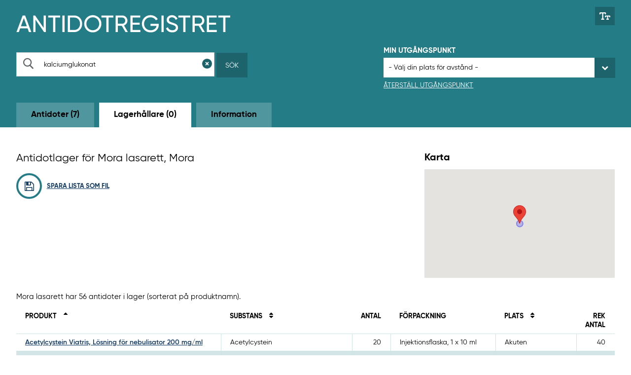

--- FILE ---
content_type: text/html; charset=utf-8
request_url: https://giftinformation.se/Antidot/Lagerhallare/46?query=kalciumglukonat
body_size: 171053
content:

<!DOCTYPE html>
<!--[if IE 7]><html class="no-js megadrop-uninitiated lt-ie9 lt-ie8" lang="sv"><![endif]-->
<!--[if IE 8]><html class="no-js megadrop-uninitiated lt-ie9" lang="sv"><![endif]-->
<!--[if IE 9]><html class="no-js megadrop-uninitiated ie9" lang="sv"><![endif]-->
<!--[if gt IE 9]><!-->
<html class="no-js megadrop-uninitiated" lang="sv">
<!--<![endif]-->
<head>

    <meta charset="utf-8">
    <meta http-equiv="X-UA-Compatible" content="IE=edge">


    <title>Antidotregister - Lagerh&#xE5;llare Mora lasarett - Giftinformationscentralen</title>
    
    <link rel="shortcut icon" href="/assets/images/favicon.ico">
    <link rel="canonical" href="https://giftinformation.se/Antidot/Lagerhallare/46" />
    <link rel="stylesheet" href="/assets/antidot/build/css/main.css?v=202512151228">
    <link rel="stylesheet" href="/assets/antidot/alert.css?v=202512151228">
    <link rel="stylesheet" href="/assets/antidot/remove.css?v=202512151228">
    <link rel="stylesheet" href="/assets/antidot/fixes.css?v=202512151228">

    <link href="//fonts.googleapis.com/css?family=Montserrat|Roboto:400,700" rel="stylesheet">
    <!--[if lt IE 8]><link rel="stylesheet" href="/assets/build/css/lt-ie8.css"><![endif]-->
    <meta name="viewport" content="width=device-width, initial-scale=1">
    <meta name="description" content="Antidotlager f&#xF6;r Mora lasarett, Mora." />
    <meta property="og:title" content="Antidotregister - Giftinformationcentralen" />
    <meta property="og:description" content="Antidotlager f&#xF6;r Mora lasarett, Mora." />
    <meta property="og:image" content="~/assets/images/Antidot-meta-logo-1200x630.png" />

    <!-- HTML5 shim, for IE6-8 support of HTML5 elements -->
    <!--[if lt IE 9]>
            <script src="/assets/js/libs/html5shiv.js"></script>
            <script src="/assets/js/libs/respond.min.js"></script>
    <![endif]-->

    <script src="/assets/Antidot/js/libs/modernizr.custom.js"></script>

    <style type="text/css">
        td.rekommenderatAntal {
            min-width: 110px;
            width: 110px;
        }
    </style>

        <script src='//maps.google.com/maps/api/js?libraries=places&key=AIzaSyCWgXtXDuWZAjE9u5S1w1IpejBvOVXr3gg'></script>

        <!-- Matomo Tag Manager -->
        <script>
            var _mtm = window._mtm = window._mtm || [];
            _mtm.push({ 'mtm.startTime': (new Date().getTime()), 'event': 'mtm.Start' });
            var d = document, g = d.createElement('script'), s = d.getElementsByTagName('script')[0];
            g.async = true; g.src = 'https://tracker.lakemedelsverket.open-analytics.se/js/container_mpOv8TxA.js'; s.parentNode.insertBefore(g, s);
        </script>
        <!-- End Matomo Tag Manager -->

</head>
<body itemscope itemtype="http://schema.org/WebPage" id="mainBody" class="">
    <!-- Om man vill ha mobilmenyn till höger, lägg på klassen "mobile-menu-right" -->

    <noscript>
        <p class="noscript no-print">
            <span class="icon icon-exclamation-triangle" aria-hidden="true"></span>
            Antingen stödjer din webbläsare inte javascript, eller är javascript inaktiverat. Denna webbplats fungerar bäst om
            <a href="http://www.enable-javascript.com/" target="_blank" rel="nofollow">du aktiverar javascript</a>.
        </p>
    </noscript>

<div id="page-container">
    
<header id="page-header" class="clearfix margin-bottom-minus5" role="banner">


    <div class="layout-width-constrained">
        <div class="layout-unit-container">
            <div class="layout-unit clearfix">
                <a href="#main-content" accesskey="s" class="is-visuallyhidden is-focusable">Hoppa till huvudinnehållet</a>
                <div>
                    <a href="/antidot" class="logo" itemprop="url" aria-label="Gå till start-/informations-sidan">
                        <img src="/assets/antidot/img/framework/logo.png" itemprop="logo" alt />
                        <span class="is-hidden" itemprop="name">Antidotregistret</span>
                    </a>
                    <!--!Font Awesome Pro 6.6.0 by fontawesome - https://fontawesome.com License - https://fontawesome.com/license (Commercial License) Copyright 2024 Fonticons, Inc.-->
                    <button class="btn no-print" aria-label="Växla mellan stor och normal textstorlek" title="Justera textstorlek" id="biggerFontClick"><svg xmlns=" http://www.w3.org/2000/svg" viewBox="0 0 640 512"><path d="M64 128l0-32 96 0 0 320-32 0c-17.7 0-32 14.3-32 32s14.3 32 32 32l128 0c17.7 0 32-14.3 32-32s-14.3-32-32-32l-32 0 0-320 96 0 0 32c0 17.7 14.3 32 32 32s32-14.3 32-32l0-48c0-26.5-21.5-48-48-48L192 32 48 32C21.5 32 0 53.5 0 80l0 48c0 17.7 14.3 32 32 32s32-14.3 32-32zM384 304l0-16 64 0 0 128-16 0c-17.7 0-32 14.3-32 32s14.3 32 32 32l96 0c17.7 0 32-14.3 32-32s-14.3-32-32-32l-16 0 0-128 64 0 0 16c0 17.7 14.3 32 32 32s32-14.3 32-32l0-32c0-26.5-21.5-48-48-48l-224 0c-26.5 0-48 21.5-48 48l0 32c0 17.7 14.3 32 32 32s32-14.3 32-32z" /></svg></button>
                </div>
            </div>

            <div class="layout-size2of5 layout-medium-size1of1 no-print">
                <div class="layout-unit">
                    <div class="input-search">
                        <form action="/Antidot/Lagerhallare?query=kalciumglukonat" method="get" role="search">


                            <div class="searchfield">
                                <div class="media-body searchfield-body">
                                    <label for="header-query" class="is-visuallyhidden">Sök</label>
                                    <span role="presentation" class="icon-search2" aria-hidden="true"></span>
                                    <input type="text" name="query" id="header-query" autocomplete="off" placeholder="Sök substans, produkt, lagerhållare eller ort" value="kalciumglukonat">
                                </div>
                                <div class="searchfield-buttons">
                                    <button type="reset" title="Rensa sökfält" aria-label="Rensa sökfält" id="clearSearch">
                                        <svg xmlns="http://www.w3.org/2000/svg" viewBox="0 0 512 512"><path d="M256 512A256 256 0 1 0 256 0a256 256 0 1 0 0 512zM175 175c9.4-9.4 24.6-9.4 33.9 0l47 47 47-47c9.4-9.4 24.6-9.4 33.9 0s9.4 24.6 0 33.9l-47 47 47 47c9.4 9.4 9.4 24.6 0 33.9s-24.6 9.4-33.9 0l-47-47-47 47c-9.4 9.4-24.6 9.4-33.9 0s-9.4-24.6 0-33.9l47-47-47-47c-9.4-9.4-9.4-24.6 0-33.9z" /></svg>
                                    </button>
                                    <button type="submit" id="submit">Sök</button>
                                    <button type="submit" aria-label="Sök" id="submitMobile"><span class="icon-search2" aria-hidden="true"></span></button>
                                </div>
                            </div>
                            <button type="reset" id="clearSearchMobile">Rensa sökfält</button>
                        </form>
                    </div>
                </div>
            </div>

            <div class="layout-size2of5 layout-medium-size1of1 layout-right no-print">
                <div class="layout-unit margin-top-0 margin-bottom-0">
                    <div class="input-search">
                        <p class="header">Min utgångspunkt</p>
                        <form>
                            <span class="styled-select">

                                        <input type="hidden" name="query" value="kalciumglukonat" />

                                <select id="utgangspunktId" title="Välj din utgångspunkt" name="utgangspunktId" data-type="autosubmit">

                                        <option selected="selected" value="non" disabled="disabled">- Välj din plats för avstånd -</option>

                                            <option value="2">Akademiska sjukhuset</option>
                                            <option value="3">Alings&#xE5;s lasarett</option>
                                            <option value="5">Apoteket C W Scheele</option>
                                            <option value="8">Arvika sjukhus</option>
                                            <option value="9">Astrid Lindgrens barnsjukhus</option>
                                            <option value="10">Avesta lasarett</option>
                                            <option value="11">Blekingesjukhuset, Karlshamn</option>
                                            <option value="12">Blekingesjukhuset, Karlskrona</option>
                                            <option value="13">Bolln&#xE4;s sjukhus</option>
                                            <option value="58">Capio N&#xE4;rsjukhus Simrishamn</option>
                                            <option value="14">Capio S:t G&#xF6;rans sjukhus</option>
                                            <option value="15">Centrallasarettet i V&#xE4;xj&#xF6;</option>
                                            <option value="17">Centralsjukhuset Karlstad</option>
                                            <option value="16">Centralsjukhuset Kristianstad</option>
                                            <option value="18">Danderyds sjukhus</option>
                                            <option value="19">Falu lasarett</option>
                                            <option value="20">G&#xE4;llivare sjukhus</option>
                                            <option value="21">G&#xE4;vle sjukhus</option>
                                            <option value="22">Hallands sjukhus Halmstad</option>
                                            <option value="23">Hallands sjukhus Varberg</option>
                                            <option value="24">Helsingborgs lasarett</option>
                                            <option value="25">Hudiksvalls sjukhus</option>
                                            <option value="26">H&#xE4;ssleholms sjukhus</option>
                                            <option value="27">H&#xF6;glandssjukhuset i Eksj&#xF6;</option>
                                            <option value="28">Kalix sjukhus</option>
                                            <option value="29">Karlskoga lasarett</option>
                                            <option value="30">Karolinska Universitessjukhuset, Huddinge</option>
                                            <option value="31">Karolinska Universitetssjukhuset, Solna</option>
                                            <option value="32">Kiruna sjukhus</option>
                                            <option value="33">Kullbergska sjukhuset</option>
                                            <option value="34">Kung&#xE4;lvs sjukhus</option>
                                            <option value="35">Lasarettet  i Trelleborg</option>
                                            <option value="36">Lasarettet i Enk&#xF6;ping</option>
                                            <option value="37">Lasarettet i Landskrona</option>
                                            <option value="38">Lasarettet i Motala</option>
                                            <option value="39">Lindesbergs lasarett</option>
                                            <option value="40">Ljungby lasarett</option>
                                            <option value="42">Ludvika lasarett, n&#xE4;rakut</option>
                                            <option value="43">Lycksele lasarett</option>
                                            <option value="44">L&#xE4;nssjukhuset i Kalmar</option>
                                            <option value="45">L&#xE4;nssjukhuset Ryhov</option>
                                            <option value="46">Mora lasarett</option>
                                            <option value="47">M&#xE4;larsjukhuset</option>
                                            <option value="90">Nationellt beredskapslager</option>
                                            <option value="48">Norra &#xC4;lvsborgs l&#xE4;nssjukhus, N&#xC4;L</option>
                                            <option value="49">Norrlands Universitetssjukhus Ume&#xE5;</option>
                                            <option value="50">Norrt&#xE4;lje sjukhus</option>
                                            <option value="51">Nyk&#xF6;pings lasarett</option>
                                            <option value="52">Oskarshamns sjukhus</option>
                                            <option value="53">Pite&#xE5; sjukhus</option>
                                            <option value="54">Sahlgrenska  Universitetssjukhuset, Sahlgrenska sjukhuset</option>
                                            <option value="56">Sahlgrenska Universitetssjukhuset, M&#xF6;lndals sjukhus</option>
                                            <option value="57">Sahlgrenska Universitetssjukhuset, &#xD6;stra sjukhuset</option>
                                            <option value="61">Skaraborgs sjukhus Sk&#xF6;vde</option>
                                            <option value="62">Skellefte&#xE5; lasarett</option>
                                            <option value="63">Sk&#xE5;nes universitetssjukhus, Lund</option>
                                            <option value="64">Sk&#xE5;nes universitetssjukhus, Malm&#xF6;</option>
                                            <option value="65">Sollefte&#xE5; sjukhus</option>
                                            <option value="66">Sunderby sjukhus</option>
                                            <option value="67">Sundsvall sjukhus</option>
                                            <option value="68">S&#xF6;dersjukhuset</option>
                                            <option value="69">S&#xF6;dert&#xE4;lje Sjukhus AB</option>
                                            <option value="70">S&#xF6;dra &#xC4;lvsborgs sjukhus</option>
                                            <option value="71">Torsby sjukhus</option>
                                            <option value="72">Uddevalla sjukhus</option>
                                            <option value="73">Universitetssjukhuset i Link&#xF6;ping</option>
                                            <option value="74">Universitetssjukhuset &#xD6;rebro</option>
                                            <option value="59">Vilhelmina sjukstuga h&#xE4;lsocentral</option>
                                            <option value="75">Visby lasarett</option>
                                            <option value="76">Vrinnevisjukhuset</option>
                                            <option value="77">V&#xE4;rnamo sjukhus</option>
                                            <option value="78">V&#xE4;sterviks sjukhus</option>
                                            <option value="79">V&#xE4;stmanlands Sjukhus K&#xF6;ping</option>
                                            <option value="80">V&#xE4;stmanlands sjukhus, V&#xE4;ster&#xE5;s</option>
                                            <option value="81">Ystads lasarett</option>
                                            <option value="82">&#xC4;ngelholms sjukhus</option>
                                            <option value="83">&#xD6;rnsk&#xF6;ldsviks sjukhus</option>
                                            <option value="84">&#xD6;stersunds sjukhus</option>

                                </select></span>
                            <button type="button" id="clearLocation">Återställ utgångspunkt</button>
                            
                        </form>
                    </div>
                </div>
            </div>

        </div>
    </div>
</header>
    <div id="main-content" tabindex="-1" role="main">
        
<div class="nav-tabs-wrapper">
    <div class="layout-width-constrained">
        <div class="layout-unit-container">
            <div role="navigation" aria-label="Huvudmeny" class="nav-tabs">
                
                    <div class="select is-visible-small">
                        <a class="navbar-btn btn-inactive" aria-current="false" href="/Antidot/Antidoter?query=kalciumglukonat">Antidoter (7)</a>
                        <a class="navbar-btn btn-active" aria-current="page" href="/Antidot/Lagerhallare?query=kalciumglukonat">Lagerh&#xE5;llare (0)</a>
                        <a class="navbar-btn btn-inactive" aria-current="false" href="/Antidot/Information?query=kalciumglukonat">Information</a>
                    </div>
                    <ul role="tablist" class="is-hidden-small margin-bottom-std">
                            <li role="presentation">
                                <a role="tab" class="btn btn-inactive" aria-current="false" href="/Antidot/Antidoter?query=kalciumglukonat">Antidoter (7)</a>
                            </li>
                            <li role="presentation">
                                <a role="tab" class="btn btn-active" aria-current="page" href="/Antidot/Lagerhallare?query=kalciumglukonat">Lagerh&#xE5;llare (0)</a>
                            </li>
                            <li role="presentation">
                                <a role="tab" class="btn btn-inactive" aria-current="false" href="/Antidot/Information?query=kalciumglukonat">Information</a>
                            </li>
                    </ul>
                
            </div>
        </div>
    </div>
</div>
        <div class="layout-width-full">
            
<div class="layout-width-constrained">

    <div class="layout-unit-container">
        <div class="layout-size2of3">
            <div class="layout-unit">
                <h1>Antidotlager för Mora lasarett, Mora</h1>

                <div class="link-icon no-print">
                    <a href="/Antidot/Lagerhallare/46/Dokument/Lager/Mora_lasarett_2026-01-20?extension=xlsx"><span role="presentation" class="icon-floppy-o" aria-hidden="true"></span>Spara lista som fil</a>
                </div>
            </div>
        </div>

        <div class="layout-size1of3">
            <div class="layout-unit">

                <div class="form-group">
                    <label><h2 class="strong">Karta</h2></label>
                    <div id="map" data-type="jquery-locationpicker"
                         data-latitude="61.01585217365216"
                         data-longitude="14.584458561901897"
                         data-zoom="12"
                         data-marker-radius="120"></div>
                </div>

            </div>
        </div>

        <div class="layout-unit rte desktop-only">
            <div class="table-scrollable">
                <table id="Lager">
                    <caption role="status">
                        Mora lasarett har 56 antidoter i lager 
(sorterat på produktnamn).                    </caption>
                    <thead>
                    <tr>


<th class="">
    Produkt

            <a class="sort" aria-label="Sortera fallande på produktnamn" title="Sortera på produktnamn" href="/Antidot/Lagerhallare/46?orderBy=ProduktNamn&amp;orderDirection=0&amp;query=kalciumglukonat#Lager"><span class="icon-sort-asc" aria-hidden="true"></span></a>

</th>




<th class="">
    Substans

        <a class="sort" title="Sortera på substans" aria-label="Sortera på substans" href="/Antidot/Lagerhallare/46?orderBy=ProduktSubstans&amp;orderDirection=1&amp;query=kalciumglukonat#Lager"><span class="icon-unsorted" aria-hidden="true"></span></a>

</th>


                        <th class="is-right">Antal</th>
                        <th>Förpackning</th>


<th class="">
    Plats

        <a class="sort" title="Sortera på lagerplats" aria-label="Sortera på lagerplats" href="/Antidot/Lagerhallare/46?orderBy=LagerplatsNamn&amp;orderDirection=1&amp;query=kalciumglukonat#Lager"><span class="icon-unsorted" aria-hidden="true"></span></a>

</th>

                        <th class="is-right">Rek antal</th>
                    </tr>
                    </thead>
                    <tbody>

                        <tr>
                            <td><a title="Visa produktinfo och lager" href="/Antidot/19920410000071?query=kalciumglukonat">Acetylcystein Viatris, L&#xF6;sning f&#xF6;r nebulisator 200 mg/ml</a></td>
                            <td>Acetylcystein</td>
                            <td class="is-right">20</td>
                            <td>Injektionsflaska, 1 x 10 ml</td>
                            <td>Akuten</td>
                            <td class="is-right">40</td>
                        </tr>
                        <tr>
                            <td><a title="Visa produktinfo och lager" href="/Antidot/19920410000071?query=kalciumglukonat">Acetylcystein Viatris, L&#xF6;sning f&#xF6;r nebulisator 200 mg/ml</a></td>
                            <td>Acetylcystein</td>
                            <td class="is-right">50</td>
                            <td>Injektionsflaska, 1 x 10 ml</td>
                            <td>IVA</td>
                            <td class="is-right">40</td>
                        </tr>
                        <tr>
                            <td><a title="Visa produktinfo och lager" href="/Antidot/20220627000106?query=kalciumglukonat">Agilus, Pulver till injektionsv&#xE4;tska, l&#xF6;sning 120 mg</a></td>
                            <td>Dantrolen</td>
                            <td class="is-right">1</td>
                            <td>injektionsflaska, 1 x 6 st</td>
                            <td>Anestesikliniken</td>
                            <td class="is-right">1</td>
                        </tr>
                        <tr>
                            <td><a title="Visa produktinfo och lager" href="/Antidot/19600130000031?query=kalciumglukonat">Akineton&#xAE;, Injektionsv&#xE4;tska, l&#xF6;sning 5 mg/ml</a></td>
                            <td>Biperiden</td>
                            <td class="is-right">2</td>
                            <td>Ampull, 5 x 1 ml</td>
                            <td>Akuten</td>
                            <td class="is-right">2</td>
                        </tr>
                        <tr>
                            <td><a title="Visa produktinfo och lager" href="/Antidot/20130603020700?query=kalciumglukonat">Anticholium, Injektionsv&#xE4;tska, l&#xF6;sning 0,4 mg/ml</a></td>
                            <td>Fysostigmin</td>
                            <td class="is-right">2</td>
                            <td>5  x  5 ml</td>
                            <td>Akuten</td>
                            <td class="is-right">2</td>
                        </tr>
                        <tr>
                            <td><a title="Visa produktinfo och lager" href="/Antidot/19750124000025?query=kalciumglukonat">Atropin Viatris, Injektionsv&#xE4;tska, l&#xF6;sning 0,5 mg/ml</a></td>
                            <td>Atropinsulfat</td>
                            <td class="is-right">20</td>
                            <td>Injektionsflaska, 20 ml</td>
                            <td>Akuten</td>
                            <td class="is-right"></td>
                        </tr>
                        <tr>
                            <td><a title="Visa produktinfo och lager" href="/Antidot/19750124000025?query=kalciumglukonat">Atropin Viatris, Injektionsv&#xE4;tska, l&#xF6;sning 0,5 mg/ml</a></td>
                            <td>Atropinsulfat</td>
                            <td class="is-right">10</td>
                            <td>Injektionsflaska, 20 ml</td>
                            <td>Kemv&#xE4;ska Ambulansf&#xF6;rr&#xE5;d</td>
                            <td class="is-right"></td>
                        </tr>
                        <tr>
                            <td><a title="Visa produktinfo och lager" href="/Antidot/20170426000022?query=kalciumglukonat">Atropinsulfat, Injektionsv&#xE4;tska, l&#xF6;sning 100 mg</a></td>
                            <td>Atropinsulfat 10 mg/ml</td>
                            <td class="is-right">1</td>
                            <td>5 x 10 ml</td>
                            <td>Akuten</td>
                            <td class="is-right">2</td>
                        </tr>
                        <tr>
                            <td><a title="Visa produktinfo och lager" href="/Antidot/19870508000134?query=kalciumglukonat">Bricanyl&#xAE; Turbuhaler&#xAE;, Inhalationspulver 0,5 mg/dos</a></td>
                            <td>Terbutalinsulfat</td>
                            <td class="is-right">10</td>
                            <td>Inhalator, 1 x 120 doser</td>
                            <td>Kemv&#xE4;ska Ambulansf&#xF6;rr&#xE5;d</td>
                            <td class="is-right"></td>
                        </tr>
                        <tr>
                            <td><a title="Visa produktinfo och lager" href="/Antidot/GIC10000002?query=kalciumglukonat">C Gel - Calcium Gluconate Gel, Gel 2,5 %</a></td>
                            <td>Kalciumglukonat</td>
                            <td class="is-right">10</td>
                            <td>40 g</td>
                            <td>Kemv&#xE4;ska Ambulansf&#xF6;rr&#xE5;d</td>
                            <td class="is-right">1</td>
                        </tr>
                        <tr>
                            <td><a title="Visa produktinfo och lager" href="/Antidot/GIC10000002?query=kalciumglukonat">C Gel - Calcium Gluconate Gel, Gel 2,5 %</a></td>
                            <td>Kalciumglukonat</td>
                            <td class="is-right">2</td>
                            <td>40 g</td>
                            <td>Akuten</td>
                            <td class="is-right">1</td>
                        </tr>
                        <tr>
                            <td><a title="Visa produktinfo och lager" href="/Antidot/20150930000046?query=kalciumglukonat">Calcium folinate Sandoz, Injektions-/infusionsv&#xE4;tska, l&#xF6;sning 10 mg/ml</a></td>
                            <td>Kalciumfolinat</td>
                            <td class="is-right">8</td>
                            <td>Injektionsflaska, 10 ml</td>
                            <td>Akuten, kyl</td>
                            <td class="is-right">8</td>
                        </tr>
                        <tr>
                            <td><a title="Visa produktinfo och lager" href="/Antidot/20130603012415?query=kalciumglukonat">Calciumgluconat B. Braun, Injektionsv&#xE4;tska, l&#xF6;sning 94 mg/ml</a></td>
                            <td>Kalciumglukonat</td>
                            <td class="is-right">1</td>
                            <td>20 x 10 ml</td>
                            <td>Akuten</td>
                            <td class="is-right">1</td>
                        </tr>
                        <tr>
                            <td><a title="Visa produktinfo och lager" href="/Antidot/20130603012415?query=kalciumglukonat">Calciumgluconat B. Braun, Injektionsv&#xE4;tska, l&#xF6;sning 94 mg/ml</a></td>
                            <td>Kalciumglukonat</td>
                            <td class="is-right">1</td>
                            <td>20 x 10 ml</td>
                            <td>Kemv&#xE4;ska Ambulansf&#xF6;rr&#xE5;d</td>
                            <td class="is-right">1</td>
                        </tr>
                        <tr>
                            <td><a title="Visa produktinfo och lager" href="/Antidot/19651208000019?query=kalciumglukonat">Calcium-Sandoz&#xAE;, Brustablett 500 mg</a></td>
                            <td>Kalciumlaktatglukonat, kalciumkarbonat</td>
                            <td class="is-right">1</td>
                            <td>Plastr&#xF6;r, 100 tabl</td>
                            <td>Kemv&#xE4;ska Ambulansf&#xF6;rr&#xE5;d</td>
                            <td class="is-right">1</td>
                        </tr>
                        <tr>
                            <td><a title="Visa produktinfo och lager" href="/Antidot/19651208000019?query=kalciumglukonat">Calcium-Sandoz&#xAE;, Brustablett 500 mg</a></td>
                            <td>Kalciumlaktatglukonat, kalciumkarbonat</td>
                            <td class="is-right">1</td>
                            <td>Plastr&#xF6;r, 100 tabl</td>
                            <td>Akuten</td>
                            <td class="is-right">1</td>
                        </tr>
                        <tr>
                            <td><a title="Visa produktinfo och lager" href="/Antidot/19830621000060?query=kalciumglukonat">Carbomix, Granulat till oral suspension </a></td>
                            <td>Medicinskt kol</td>
                            <td class="is-right">3</td>
                            <td>Plastflaska, 50 g</td>
                            <td>Akuten</td>
                            <td class="is-right">3</td>
                        </tr>
                        <tr>
                            <td><a title="Visa produktinfo och lager" href="/Antidot/20130603015249?query=kalciumglukonat">Carnitene, Injektionsv&#xE4;tska, l&#xF6;sning 1 g/5 ml</a></td>
                            <td>Levokarnitin</td>
                            <td class="is-right">1</td>
                            <td>5 x 5 ml</td>
                            <td>Akuten</td>
                            <td class="is-right">2</td>
                        </tr>
                        <tr>
                            <td><a title="Visa produktinfo och lager" href="/Antidot/20100115000217?query=kalciumglukonat">Cyanokit, Pulver till infusionsv&#xE4;tska, l&#xF6;sning 5 g</a></td>
                            <td>Hydroxokobalamin</td>
                            <td class="is-right">2</td>
                            <td>Injektionsflaska, 5 g</td>
                            <td>Akuten</td>
                            <td class="is-right">2</td>
                        </tr>
                        <tr>
                            <td><a title="Visa produktinfo och lager" href="/Antidot/20100115000217?query=kalciumglukonat">Cyanokit, Pulver till infusionsv&#xE4;tska, l&#xF6;sning 5 g</a></td>
                            <td>Hydroxokobalamin</td>
                            <td class="is-right">2</td>
                            <td>Injektionsflaska, 5 g</td>
                            <td>Kemv&#xE4;ska Ambulansf&#xF6;rr&#xE5;d</td>
                            <td class="is-right">2</td>
                        </tr>
                        <tr>
                            <td><a title="Visa produktinfo och lager" href="/Antidot/20100115000217?query=kalciumglukonat">Cyanokit, Pulver till infusionsv&#xE4;tska, l&#xF6;sning 5 g</a></td>
                            <td>Hydroxokobalamin</td>
                            <td class="is-right">2</td>
                            <td>Injektionsflaska, 5 g</td>
                            <td>Ambulanshelikopter</td>
                            <td class="is-right">2</td>
                        </tr>
                        <tr>
                            <td><a title="Visa produktinfo och lager" href="/Antidot/19640320000045?query=kalciumglukonat">Desferal&#xAE;, Pulver till injektions-/infusionsv&#xE4;tska, l&#xF6;sning 500 mg</a></td>
                            <td>Deferoxamin</td>
                            <td class="is-right">1</td>
                            <td>Injektionsflaska, 10 x 500 mg</td>
                            <td>Akuten</td>
                            <td class="is-right">1</td>
                        </tr>
                        <tr>
                            <td><a title="Visa produktinfo och lager" href="/Antidot/20211006000107?query=kalciumglukonat">Diazepam-Lipuro, Injektionsv&#xE4;tska/infusionsv&#xE4;tska, emulsion 10 mg/2 ml</a></td>
                            <td>Diazepam</td>
                            <td class="is-right">4</td>
                            <td>10 x 2 ml</td>
                            <td>Akuten</td>
                            <td class="is-right">4</td>
                        </tr>
                        <tr>
                            <td><a title="Visa produktinfo och lager" href="/Antidot/20130603024531?query=kalciumglukonat">Digifab, Frystorkat pulver till infusionsv&#xE4;tska, l&#xF6;sning 40 mg/vial</a></td>
                            <td>Digitalisantikroppar</td>
                            <td class="is-right">4</td>
                            <td>1 x 40 mg</td>
                            <td>Akuten, kyl</td>
                            <td class="is-right">8</td>
                        </tr>
                        <tr>
                            <td><a title="Visa produktinfo och lager" href="/Antidot/20050620000571?query=kalciumglukonat">Flumazenil hameln, Injektions-/infusionsv&#xE4;tska, l&#xF6;sning 0,1 mg/ml</a></td>
                            <td>Flumazenil</td>
                            <td class="is-right">3</td>
                            <td>Ampull, 5 x 5 ml</td>
                            <td>Akuten</td>
                            <td class="is-right">3</td>
                        </tr>
                        <tr>
                            <td><a title="Visa produktinfo och lager" href="/Antidot/20011214000599?query=kalciumglukonat">Fomepizole SERB, Koncentrat till infusionsv&#xE4;tska, l&#xF6;sning 5 mg/ml</a></td>
                            <td>Fomepizol</td>
                            <td class="is-right">2</td>
                            <td>Ampull, 5 x 20 ml</td>
                            <td>Akuten</td>
                            <td class="is-right">6</td>
                        </tr>
                        <tr>
                            <td><a title="Visa produktinfo och lager" href="/Antidot/19670622000023?query=kalciumglukonat">Glucagon Novo Nordisk, Pulver och v&#xE4;tska till injektionsv&#xE4;tska, l&#xF6;sning i f&#xF6;rfylld spruta 1 mg (1 IE)</a></td>
                            <td>Glukagonhydroklorid</td>
                            <td class="is-right">3</td>
                            <td>Injektionsflaska och f&#xF6;rfylld spruta, I &#x2B; II (Hypokit)</td>
                            <td>Akuten, kyl</td>
                            <td class="is-right">3</td>
                        </tr>
                        <tr>
                            <td><a title="Visa produktinfo och lager" href="/Antidot/20030804001228?query=kalciumglukonat">Glukos-etanol APL, Infusionsv&#xE4;tska, l&#xF6;sning 50 mg/ml &#x2B; 100 mg/ml</a></td>
                            <td>Etanol</td>
                            <td class="is-right">6</td>
                            <td>Flaska, 500 ml</td>
                            <td>Akuten</td>
                            <td class="is-right">6</td>
                        </tr>
                        <tr>
                            <td><a title="Visa produktinfo och lager" href="/Antidot/20130711000052?query=kalciumglukonat">Hydroxocobalamin Alternova, Injektionsv&#xE4;tska, l&#xF6;sning 1 mg/ml</a></td>
                            <td>Hydroxocobalamin</td>
                            <td class="is-right">1</td>
                            <td>Ampull, 5 x 1 ml</td>
                            <td>Akuten</td>
                            <td class="is-right">1</td>
                        </tr>
                        <tr>
                            <td><a title="Visa produktinfo och lager" href="/Antidot/19890428000113?query=kalciumglukonat">Konakion&#xAE; Novum, Injektionsv&#xE4;tska, l&#xF6;sning 10 mg/ml</a></td>
                            <td>Fytomenadion (vitamin K)</td>
                            <td class="is-right">5</td>
                            <td>Ampull, 5 x 1 ml</td>
                            <td>Akuten</td>
                            <td class="is-right">5</td>
                        </tr>
                        <tr>
                            <td><a title="Visa produktinfo och lager" href="/Antidot/20030804002355?query=kalciumglukonat">Kr&#xE4;ksirap APL, Oral l&#xF6;sning </a></td>
                            <td>Ipekakuana</td>
                            <td class="is-right">1</td>
                            <td>Flaska, 60 ml</td>
                            <td>Akuten</td>
                            <td class="is-right">1</td>
                        </tr>
                        <tr>
                            <td><a title="Visa produktinfo och lager" href="/Antidot/20151209000033?query=kalciumglukonat">Lokelma, Pulver till oral suspension 10 g</a></td>
                            <td>Natriumzirkoniumcyklosilikat</td>
                            <td class="is-right">1</td>
                            <td>Dosp&#xE5;se, 30 stycken (PET/Al/LLDPE)</td>
                            <td>Akuten</td>
                            <td class="is-right">1</td>
                        </tr>
                        <tr>
                            <td><a title="Visa produktinfo och lager" href="/Antidot/20030804002546?query=kalciumglukonat">Magnesiumsulfat APL, Pulver till oral l&#xF6;sning </a></td>
                            <td>Magnesiumsulfatheptahydrat</td>
                            <td class="is-right">1</td>
                            <td>Burk, 100 g</td>
                            <td>Akuten</td>
                            <td class="is-right">1</td>
                        </tr>
                        <tr>
                            <td><a title="Visa produktinfo och lager" href="/Antidot/20030804002553?query=kalciumglukonat">Makrogol 400 APL, &#xD6;gonsk&#xF6;ljv&#xE4;tska 33 %</a></td>
                            <td>Makrogol 400</td>
                            <td class="is-right">1</td>
                            <td>Flaska, 1000 ml</td>
                            <td>Akuten</td>
                            <td class="is-right">1</td>
                        </tr>
                        <tr>
                            <td><a title="Visa produktinfo och lager" href="/Antidot/20111026000104?query=kalciumglukonat">Makrogol 400 APL, Kutan l&#xF6;sning </a></td>
                            <td>Makrogol 400</td>
                            <td class="is-right">1</td>
                            <td>Flaska, 300 ml</td>
                            <td>Akuten</td>
                            <td class="is-right">1</td>
                        </tr>
                        <tr>
                            <td><a title="Visa produktinfo och lager" href="/Antidot/20100106000011?query=kalciumglukonat">Methylthioninium chloride Proveblue, Injektionsv&#xE4;tska, l&#xF6;sning 5 mg/ml</a></td>
                            <td>Metyltioninklorid</td>
                            <td class="is-right">2</td>
                            <td>Ampull, 5 x 10 ml</td>
                            <td>Akuten</td>
                            <td class="is-right">2</td>
                        </tr>
                        <tr>
                            <td><a title="Visa produktinfo och lager" href="/Antidot/20061223000011?query=kalciumglukonat">Naloxon Hameln, Injektions-/infusionsv&#xE4;tska, l&#xF6;sning 0,4 mg/ml</a></td>
                            <td>Naloxonhydroklorid</td>
                            <td class="is-right">1</td>
                            <td>Ampull, 10 x 1 ml</td>
                            <td>Akuten</td>
                            <td class="is-right">1</td>
                        </tr>
                        <tr>
                            <td><a title="Visa produktinfo och lager" href="/Antidot/20061212000411?query=kalciumglukonat">Natriumtiosulfat APL, Injektionsv&#xE4;tska, l&#xF6;sning 150 mg/ml</a></td>
                            <td>Natriumtiosulfat</td>
                            <td class="is-right">5</td>
                            <td>Ampull, 10 x 10 ml</td>
                            <td>Akuten</td>
                            <td class="is-right">5</td>
                        </tr>
                        <tr>
                            <td><a title="Visa produktinfo och lager" href="/Antidot/19990907000013?query=kalciumglukonat">NovoRapid&#xAE;, Injektionsv&#xE4;tska, l&#xF6;sning 100 E/ml</a></td>
                            <td>Insulin</td>
                            <td class="is-right">4</td>
                            <td>Injektionsflaska, 10 ml</td>
                            <td>Akuten, kyl</td>
                            <td class="is-right">10</td>
                        </tr>
                        <tr>
                            <td><a title="Visa produktinfo och lager" href="/Antidot/20040607006917?query=kalciumglukonat">Ocplex&#xAE;, Pulver och v&#xE4;tska till infusionsv&#xE4;tska, l&#xF6;sning 500 IE</a></td>
                            <td>Human koagulationsfaktor II, VII, IX, X, Protein C, Protein S</td>
                            <td class="is-right">18</td>
                            <td>Injektionsflaskor, 500 IE &#x2B; 20 ml</td>
                            <td>IVA</td>
                            <td class="is-right"></td>
                        </tr>
                        <tr>
                            <td><a title="Visa produktinfo och lager" href="/Antidot/20080426000109?query=kalciumglukonat">Olanzapin STADA, Muns&#xF6;nderfallande tablett 5 mg</a></td>
                            <td>Olanzapin</td>
                            <td class="is-right">1</td>
                            <td>Blister, 28 tabletter (tryckf&#xF6;rpackning)</td>
                            <td>Akuten</td>
                            <td class="is-right">1</td>
                        </tr>
                        <tr>
                            <td><a title="Visa produktinfo och lager" href="/Antidot/20130603009378?query=kalciumglukonat">Periactin, Tablett 4 mg</a></td>
                            <td>Cyproheptadin</td>
                            <td class="is-right">1</td>
                            <td>30 tabletter</td>
                            <td>Akuten</td>
                            <td class="is-right"></td>
                        </tr>
                        <tr>
                            <td><a title="Visa produktinfo och lager" href="/Antidot/19770504000018?query=kalciumglukonat">Pravidel&#xAE;, Tablett 2,5 mg</a></td>
                            <td>Bromokriptinmesylat</td>
                            <td class="is-right">1</td>
                            <td>Burk, 100 tabletter</td>
                            <td>Akuten</td>
                            <td class="is-right">1</td>
                        </tr>
                        <tr>
                            <td><a title="Visa produktinfo och lager" href="/Antidot/20150318000071?query=kalciumglukonat">Praxbind, Injektions-/infusionsv&#xE4;tska, l&#xF6;sning 50 mg/ml</a></td>
                            <td>idarucizumab</td>
                            <td class="is-right">2</td>
                            <td>Injektionsflaska, 2 st</td>
                            <td>Akuten, kyl</td>
                            <td class="is-right">1</td>
                        </tr>
                        <tr>
                            <td><a title="Visa produktinfo och lager" href="/Antidot/20111126000066?query=kalciumglukonat">Protaminsulfat Ebb, Injektions-/infusionsv&#xE4;tska, l&#xF6;sning 1400 anti-heparin IE/ml</a></td>
                            <td>Protaminsulfat</td>
                            <td class="is-right">2</td>
                            <td>Ampull, 5 x 5 ml</td>
                            <td>Akuten</td>
                            <td class="is-right">2</td>
                        </tr>
                        <tr>
                            <td><a title="Visa produktinfo och lager" href="/Antidot/19881209000125?query=kalciumglukonat">Pulmicort&#xAE; Turbuhaler&#xAE;, Inhalationspulver 400 mikrogram/dos</a></td>
                            <td>Budesonid</td>
                            <td class="is-right">2</td>
                            <td>Inhalator, 200 doser</td>
                            <td>Akuten</td>
                            <td class="is-right">2</td>
                        </tr>
                        <tr>
                            <td><a title="Visa produktinfo och lager" href="/Antidot/19881209000125?query=kalciumglukonat">Pulmicort&#xAE; Turbuhaler&#xAE;, Inhalationspulver 400 mikrogram/dos</a></td>
                            <td>Budesonid</td>
                            <td class="is-right">10</td>
                            <td>Inhalator, 200 doser</td>
                            <td>Kemv&#xE4;ska Ambulansf&#xF6;rr&#xE5;d</td>
                            <td class="is-right">2</td>
                        </tr>
                        <tr>
                            <td><a title="Visa produktinfo och lager" href="/Antidot/20030804004045?query=kalciumglukonat">Pyridoxin APL, Injektionsv&#xE4;tska, l&#xF6;sning 150 mg/ml</a></td>
                            <td>Pyridoxin (vitamin B6)</td>
                            <td class="is-right">5</td>
                            <td>Ampull, 10 x 2 ml</td>
                            <td>Akuten</td>
                            <td class="is-right">5</td>
                        </tr>
                        <tr>
                            <td><a title="Visa produktinfo och lager" href="/Antidot/20080517000049?query=kalciumglukonat">Rivastigmin Orion, Kapsel, h&#xE5;rd 3 mg</a></td>
                            <td>Rivastigmin</td>
                            <td class="is-right">1</td>
                            <td>Blister, 112 kapslar</td>
                            <td>Akuten</td>
                            <td class="is-right">1</td>
                        </tr>
                        <tr>
                            <td><a title="Visa produktinfo och lager" href="/Antidot/20140613000081?query=kalciumglukonat">Rogitine, Injektionsv&#xE4;tska, l&#xF6;sning 10 mg/ml</a></td>
                            <td>Fentolamin</td>
                            <td class="is-right">2</td>
                            <td>5x1 ml</td>
                            <td>Akuten, kyl</td>
                            <td class="is-right">2</td>
                        </tr>
                        <tr>
                            <td><a title="Visa produktinfo och lager" href="/Antidot/19840412000063?query=kalciumglukonat">Tetrakain Bausch &amp; Lomb, &#xD6;gondroppar, l&#xF6;sning i endosbeh&#xE5;llare 1 % (10 mg/ml)</a></td>
                            <td>Tetrakainhydroklorid</td>
                            <td class="is-right">1</td>
                            <td>Endosbeh&#xE5;llare (Minims), 20 x 0,5 ml</td>
                            <td>Kemv&#xE4;ska Ambulansf&#xF6;rr&#xE5;d</td>
                            <td class="is-right">1</td>
                        </tr>
                        <tr>
                            <td><a title="Visa produktinfo och lager" href="/Antidot/20130603015119?query=kalciumglukonat">Toxogonin, Injektionsv&#xE4;tska, l&#xF6;sning 0,25 g/ml</a></td>
                            <td>Obidoxim</td>
                            <td class="is-right">1</td>
                            <td>5 x 1 ml</td>
                            <td>Kemv&#xE4;ska Ambulansf&#xF6;rr&#xE5;d</td>
                            <td class="is-right">2</td>
                        </tr>
                        <tr>
                            <td><a title="Visa produktinfo och lager" href="/Antidot/20130603015119?query=kalciumglukonat">Toxogonin, Injektionsv&#xE4;tska, l&#xF6;sning 0,25 g/ml</a></td>
                            <td>Obidoxim</td>
                            <td class="is-right">1</td>
                            <td>5 x 1 ml</td>
                            <td>Akuten</td>
                            <td class="is-right">2</td>
                        </tr>
                        <tr>
                            <td><a title="Visa produktinfo och lager" href="/Antidot/19900202000137?query=kalciumglukonat">Ventoline&#xAE;, L&#xF6;sning f&#xF6;r nebulisator 2 mg/ml</a></td>
                            <td>Salbutamol</td>
                            <td class="is-right">0,3</td>
                            <td>Endosbeh&#xE5;llare, 60 x 2,5 ml</td>
                            <td>Kemv&#xE4;ska Ambulansf&#xF6;rr&#xE5;d</td>
                            <td class="is-right"></td>
                        </tr>
                        <tr>
                            <td><a title="Visa produktinfo och lager" href="/Antidot/20131010000651?query=kalciumglukonat">Viperfav, Koncentrat till infusionsv&#xE4;tska, l&#xF6;sning </a></td>
                            <td>Immunserum mot huggormsgift</td>
                            <td class="is-right">2</td>
                            <td>4 ml</td>
                            <td>Akuten, kyl</td>
                            <td class="is-right">2</td>
                        </tr>
                        <tr>
                            <td><a title="Visa produktinfo och lager" href="/Antidot/20010702000011?query=kalciumglukonat">Zyprexa&#xAE;, Pulver till injektionsv&#xE4;tska, l&#xF6;sning 10 mg</a></td>
                            <td>Olanzapin</td>
                            <td class="is-right">3</td>
                            <td>Injektionsflaska, 1 st</td>
                            <td>Akuten</td>
                            <td class="is-right">3</td>
                        </tr>
                    </tbody>
                </table>
            </div>
        </div>


        <div class="layout-unit rte mobile-only" id="lagerM">
            <p role="status" class="status">
            
            Mora lasarett har 56 antidoter i lager 
(sorterat på produktnamn).        </p>
        
        <div>
            
            <span class="strong">Sortera: </span>




            <button type="button" class="sort-button" aria-label="Sortera fallande på produktnamn" title="Sortera på produktnamn"
                    onclick="window.location.href='/Antidot/Lagerhallare/46?orderBy=ProduktNamn&amp;orderDirection=0&amp;query=kalciumglukonat#lagerM'">
            Produkt <span class="icon-sort-asc sort-icon-large" aria-hidden="true"></span>
            </button>




        <button type="button" class="sort-button" title="Sortera på substans" aria-label="Sortera på substans"
                onclick="window.location.href='/Antidot/Lagerhallare/46?orderBy=ProduktSubstans&amp;orderDirection=1&amp;query=kalciumglukonat#lagerM'">
        Substans <span class="icon-unsorted sort-icon-large" aria-hidden="true"></span>
        </button>






        <button type="button" class="sort-button" title="Sortera på lagerplats" aria-label="Sortera på lagerplats"
                onclick="window.location.href='/Antidot/Lagerhallare/46?orderBy=LagerplatsNamn&amp;orderDirection=1&amp;query=kalciumglukonat#lagerM'">
        Plats <span class="icon-unsorted sort-icon-large" aria-hidden="true"></span>
        </button>


        </div>

            <div class="item-list">
                    <details class="item-card">
                        <summary>
                            <div class="item-card-header">
                                <dl class="layout-inline">
                                    <dt>Produkt:</dt>
                                    <dd><a title="Visa produktinfo och lager" href="/Antidot/19920410000071?query=kalciumglukonat">Acetylcystein Viatris, L&#xF6;sning f&#xF6;r nebulisator 200 mg/ml</a></dd>
                                </dl>
                                    <a role="button" aria-label="Visa mer info" title="Visa mer info" aria-expanded="false" class="show-more-button"><span class="link-icon link-icon-down"></span></a>
                                    <a role="button" aria-label="Stäng mer info" title="Stäng mer info" aria-expanded="true" class="show-less-button"><span class="link-icon link-icon-up"></span></a>
                            </div>
                        </summary>

                        <div class="item-card-body">
                            <dl class="layout-inline">
                                <dt>Substans:</dt>
                                <dd>Acetylcystein</dd>
                            </dl>
                            <dl class="layout-inline">
                                <dt>Antal:</dt>
                                <dd>20</dd>
                            </dl>
                            <dl class="layout-inline">
                                    <dt>Förpackning:</dt>
                                    <dd>Injektionsflaska, 1 x 10 ml</dd>
                            </dl>
                            <dl class="layout-inline">
                                <dt>Plats:</dt>
                                <dd>Akuten</dd>
                            </dl>
                            <dl class="layout-inline">
                                <dt>Rek. antal:</dt>
                                    <dd>40</dd>
                            </dl>
                        </div>
                    </details>
                    <details class="item-card">
                        <summary>
                            <div class="item-card-header">
                                <dl class="layout-inline">
                                    <dt>Produkt:</dt>
                                    <dd><a title="Visa produktinfo och lager" href="/Antidot/19920410000071?query=kalciumglukonat">Acetylcystein Viatris, L&#xF6;sning f&#xF6;r nebulisator 200 mg/ml</a></dd>
                                </dl>
                                    <a role="button" aria-label="Visa mer info" title="Visa mer info" aria-expanded="false" class="show-more-button"><span class="link-icon link-icon-down"></span></a>
                                    <a role="button" aria-label="Stäng mer info" title="Stäng mer info" aria-expanded="true" class="show-less-button"><span class="link-icon link-icon-up"></span></a>
                            </div>
                        </summary>

                        <div class="item-card-body">
                            <dl class="layout-inline">
                                <dt>Substans:</dt>
                                <dd>Acetylcystein</dd>
                            </dl>
                            <dl class="layout-inline">
                                <dt>Antal:</dt>
                                <dd>50</dd>
                            </dl>
                            <dl class="layout-inline">
                                    <dt>Förpackning:</dt>
                                    <dd>Injektionsflaska, 1 x 10 ml</dd>
                            </dl>
                            <dl class="layout-inline">
                                <dt>Plats:</dt>
                                <dd>IVA</dd>
                            </dl>
                            <dl class="layout-inline">
                                <dt>Rek. antal:</dt>
                                    <dd>40</dd>
                            </dl>
                        </div>
                    </details>
                    <details class="item-card">
                        <summary>
                            <div class="item-card-header">
                                <dl class="layout-inline">
                                    <dt>Produkt:</dt>
                                    <dd><a title="Visa produktinfo och lager" href="/Antidot/20220627000106?query=kalciumglukonat">Agilus, Pulver till injektionsv&#xE4;tska, l&#xF6;sning 120 mg</a></dd>
                                </dl>
                                    <a role="button" aria-label="Visa mer info" title="Visa mer info" aria-expanded="false" class="show-more-button"><span class="link-icon link-icon-down"></span></a>
                                    <a role="button" aria-label="Stäng mer info" title="Stäng mer info" aria-expanded="true" class="show-less-button"><span class="link-icon link-icon-up"></span></a>
                            </div>
                        </summary>

                        <div class="item-card-body">
                            <dl class="layout-inline">
                                <dt>Substans:</dt>
                                <dd>Dantrolen</dd>
                            </dl>
                            <dl class="layout-inline">
                                <dt>Antal:</dt>
                                <dd>1</dd>
                            </dl>
                            <dl class="layout-inline">
                                    <dt>Förpackning:</dt>
                                    <dd>injektionsflaska, 1 x 6 st</dd>
                            </dl>
                            <dl class="layout-inline">
                                <dt>Plats:</dt>
                                <dd>Anestesikliniken</dd>
                            </dl>
                            <dl class="layout-inline">
                                <dt>Rek. antal:</dt>
                                    <dd>1</dd>
                            </dl>
                        </div>
                    </details>
                    <details class="item-card">
                        <summary>
                            <div class="item-card-header">
                                <dl class="layout-inline">
                                    <dt>Produkt:</dt>
                                    <dd><a title="Visa produktinfo och lager" href="/Antidot/19600130000031?query=kalciumglukonat">Akineton&#xAE;, Injektionsv&#xE4;tska, l&#xF6;sning 5 mg/ml</a></dd>
                                </dl>
                                    <a role="button" aria-label="Visa mer info" title="Visa mer info" aria-expanded="false" class="show-more-button"><span class="link-icon link-icon-down"></span></a>
                                    <a role="button" aria-label="Stäng mer info" title="Stäng mer info" aria-expanded="true" class="show-less-button"><span class="link-icon link-icon-up"></span></a>
                            </div>
                        </summary>

                        <div class="item-card-body">
                            <dl class="layout-inline">
                                <dt>Substans:</dt>
                                <dd>Biperiden</dd>
                            </dl>
                            <dl class="layout-inline">
                                <dt>Antal:</dt>
                                <dd>2</dd>
                            </dl>
                            <dl class="layout-inline">
                                    <dt>Förpackning:</dt>
                                    <dd>Ampull, 5 x 1 ml</dd>
                            </dl>
                            <dl class="layout-inline">
                                <dt>Plats:</dt>
                                <dd>Akuten</dd>
                            </dl>
                            <dl class="layout-inline">
                                <dt>Rek. antal:</dt>
                                    <dd>2</dd>
                            </dl>
                        </div>
                    </details>
                    <details class="item-card">
                        <summary>
                            <div class="item-card-header">
                                <dl class="layout-inline">
                                    <dt>Produkt:</dt>
                                    <dd><a title="Visa produktinfo och lager" href="/Antidot/20130603020700?query=kalciumglukonat">Anticholium, Injektionsv&#xE4;tska, l&#xF6;sning 0,4 mg/ml</a></dd>
                                </dl>
                                    <a role="button" aria-label="Visa mer info" title="Visa mer info" aria-expanded="false" class="show-more-button"><span class="link-icon link-icon-down"></span></a>
                                    <a role="button" aria-label="Stäng mer info" title="Stäng mer info" aria-expanded="true" class="show-less-button"><span class="link-icon link-icon-up"></span></a>
                            </div>
                        </summary>

                        <div class="item-card-body">
                            <dl class="layout-inline">
                                <dt>Substans:</dt>
                                <dd>Fysostigmin</dd>
                            </dl>
                            <dl class="layout-inline">
                                <dt>Antal:</dt>
                                <dd>2</dd>
                            </dl>
                            <dl class="layout-inline">
                                    <dt>Förpackning:</dt>
                                    <dd>5  x  5 ml</dd>
                            </dl>
                            <dl class="layout-inline">
                                <dt>Plats:</dt>
                                <dd>Akuten</dd>
                            </dl>
                            <dl class="layout-inline">
                                <dt>Rek. antal:</dt>
                                    <dd>2</dd>
                            </dl>
                        </div>
                    </details>
                    <details class="item-card">
                        <summary>
                            <div class="item-card-header">
                                <dl class="layout-inline">
                                    <dt>Produkt:</dt>
                                    <dd><a title="Visa produktinfo och lager" href="/Antidot/19750124000025?query=kalciumglukonat">Atropin Viatris, Injektionsv&#xE4;tska, l&#xF6;sning 0,5 mg/ml</a></dd>
                                </dl>
                                    <a role="button" aria-label="Visa mer info" title="Visa mer info" aria-expanded="false" class="show-more-button"><span class="link-icon link-icon-down"></span></a>
                                    <a role="button" aria-label="Stäng mer info" title="Stäng mer info" aria-expanded="true" class="show-less-button"><span class="link-icon link-icon-up"></span></a>
                            </div>
                        </summary>

                        <div class="item-card-body">
                            <dl class="layout-inline">
                                <dt>Substans:</dt>
                                <dd>Atropinsulfat</dd>
                            </dl>
                            <dl class="layout-inline">
                                <dt>Antal:</dt>
                                <dd>20</dd>
                            </dl>
                            <dl class="layout-inline">
                                    <dt>Förpackning:</dt>
                                    <dd>Injektionsflaska, 20 ml</dd>
                            </dl>
                            <dl class="layout-inline">
                                <dt>Plats:</dt>
                                <dd>Akuten</dd>
                            </dl>
                            <dl class="layout-inline">
                                <dt>Rek. antal:</dt>
                                    <dd></dd>
                            </dl>
                        </div>
                    </details>
                    <details class="item-card">
                        <summary>
                            <div class="item-card-header">
                                <dl class="layout-inline">
                                    <dt>Produkt:</dt>
                                    <dd><a title="Visa produktinfo och lager" href="/Antidot/19750124000025?query=kalciumglukonat">Atropin Viatris, Injektionsv&#xE4;tska, l&#xF6;sning 0,5 mg/ml</a></dd>
                                </dl>
                                    <a role="button" aria-label="Visa mer info" title="Visa mer info" aria-expanded="false" class="show-more-button"><span class="link-icon link-icon-down"></span></a>
                                    <a role="button" aria-label="Stäng mer info" title="Stäng mer info" aria-expanded="true" class="show-less-button"><span class="link-icon link-icon-up"></span></a>
                            </div>
                        </summary>

                        <div class="item-card-body">
                            <dl class="layout-inline">
                                <dt>Substans:</dt>
                                <dd>Atropinsulfat</dd>
                            </dl>
                            <dl class="layout-inline">
                                <dt>Antal:</dt>
                                <dd>10</dd>
                            </dl>
                            <dl class="layout-inline">
                                    <dt>Förpackning:</dt>
                                    <dd>Injektionsflaska, 20 ml</dd>
                            </dl>
                            <dl class="layout-inline">
                                <dt>Plats:</dt>
                                <dd>Kemv&#xE4;ska Ambulansf&#xF6;rr&#xE5;d</dd>
                            </dl>
                            <dl class="layout-inline">
                                <dt>Rek. antal:</dt>
                                    <dd></dd>
                            </dl>
                        </div>
                    </details>
                    <details class="item-card">
                        <summary>
                            <div class="item-card-header">
                                <dl class="layout-inline">
                                    <dt>Produkt:</dt>
                                    <dd><a title="Visa produktinfo och lager" href="/Antidot/20170426000022?query=kalciumglukonat">Atropinsulfat, Injektionsv&#xE4;tska, l&#xF6;sning 100 mg</a></dd>
                                </dl>
                                    <a role="button" aria-label="Visa mer info" title="Visa mer info" aria-expanded="false" class="show-more-button"><span class="link-icon link-icon-down"></span></a>
                                    <a role="button" aria-label="Stäng mer info" title="Stäng mer info" aria-expanded="true" class="show-less-button"><span class="link-icon link-icon-up"></span></a>
                            </div>
                        </summary>

                        <div class="item-card-body">
                            <dl class="layout-inline">
                                <dt>Substans:</dt>
                                <dd>Atropinsulfat 10 mg/ml</dd>
                            </dl>
                            <dl class="layout-inline">
                                <dt>Antal:</dt>
                                <dd>1</dd>
                            </dl>
                            <dl class="layout-inline">
                                    <dt>Förpackning:</dt>
                                    <dd>5 x 10 ml</dd>
                            </dl>
                            <dl class="layout-inline">
                                <dt>Plats:</dt>
                                <dd>Akuten</dd>
                            </dl>
                            <dl class="layout-inline">
                                <dt>Rek. antal:</dt>
                                    <dd>2</dd>
                            </dl>
                        </div>
                    </details>
                    <details class="item-card">
                        <summary>
                            <div class="item-card-header">
                                <dl class="layout-inline">
                                    <dt>Produkt:</dt>
                                    <dd><a title="Visa produktinfo och lager" href="/Antidot/19870508000134?query=kalciumglukonat">Bricanyl&#xAE; Turbuhaler&#xAE;, Inhalationspulver 0,5 mg/dos</a></dd>
                                </dl>
                                    <a role="button" aria-label="Visa mer info" title="Visa mer info" aria-expanded="false" class="show-more-button"><span class="link-icon link-icon-down"></span></a>
                                    <a role="button" aria-label="Stäng mer info" title="Stäng mer info" aria-expanded="true" class="show-less-button"><span class="link-icon link-icon-up"></span></a>
                            </div>
                        </summary>

                        <div class="item-card-body">
                            <dl class="layout-inline">
                                <dt>Substans:</dt>
                                <dd>Terbutalinsulfat</dd>
                            </dl>
                            <dl class="layout-inline">
                                <dt>Antal:</dt>
                                <dd>10</dd>
                            </dl>
                            <dl class="layout-inline">
                                    <dt>Förpackning:</dt>
                                    <dd>Inhalator, 1 x 120 doser</dd>
                            </dl>
                            <dl class="layout-inline">
                                <dt>Plats:</dt>
                                <dd>Kemv&#xE4;ska Ambulansf&#xF6;rr&#xE5;d</dd>
                            </dl>
                            <dl class="layout-inline">
                                <dt>Rek. antal:</dt>
                                    <dd></dd>
                            </dl>
                        </div>
                    </details>
                    <details class="item-card">
                        <summary>
                            <div class="item-card-header">
                                <dl class="layout-inline">
                                    <dt>Produkt:</dt>
                                    <dd><a title="Visa produktinfo och lager" href="/Antidot/GIC10000002?query=kalciumglukonat">C Gel - Calcium Gluconate Gel, Gel 2,5 %</a></dd>
                                </dl>
                                    <a role="button" aria-label="Visa mer info" title="Visa mer info" aria-expanded="false" class="show-more-button"><span class="link-icon link-icon-down"></span></a>
                                    <a role="button" aria-label="Stäng mer info" title="Stäng mer info" aria-expanded="true" class="show-less-button"><span class="link-icon link-icon-up"></span></a>
                            </div>
                        </summary>

                        <div class="item-card-body">
                            <dl class="layout-inline">
                                <dt>Substans:</dt>
                                <dd>Kalciumglukonat</dd>
                            </dl>
                            <dl class="layout-inline">
                                <dt>Antal:</dt>
                                <dd>10</dd>
                            </dl>
                            <dl class="layout-inline">
                                    <dt>Förpackning:</dt>
                                    <dd>40 g</dd>
                            </dl>
                            <dl class="layout-inline">
                                <dt>Plats:</dt>
                                <dd>Kemv&#xE4;ska Ambulansf&#xF6;rr&#xE5;d</dd>
                            </dl>
                            <dl class="layout-inline">
                                <dt>Rek. antal:</dt>
                                    <dd>1</dd>
                            </dl>
                        </div>
                    </details>
                    <details class="item-card">
                        <summary>
                            <div class="item-card-header">
                                <dl class="layout-inline">
                                    <dt>Produkt:</dt>
                                    <dd><a title="Visa produktinfo och lager" href="/Antidot/GIC10000002?query=kalciumglukonat">C Gel - Calcium Gluconate Gel, Gel 2,5 %</a></dd>
                                </dl>
                                    <a role="button" aria-label="Visa mer info" title="Visa mer info" aria-expanded="false" class="show-more-button"><span class="link-icon link-icon-down"></span></a>
                                    <a role="button" aria-label="Stäng mer info" title="Stäng mer info" aria-expanded="true" class="show-less-button"><span class="link-icon link-icon-up"></span></a>
                            </div>
                        </summary>

                        <div class="item-card-body">
                            <dl class="layout-inline">
                                <dt>Substans:</dt>
                                <dd>Kalciumglukonat</dd>
                            </dl>
                            <dl class="layout-inline">
                                <dt>Antal:</dt>
                                <dd>2</dd>
                            </dl>
                            <dl class="layout-inline">
                                    <dt>Förpackning:</dt>
                                    <dd>40 g</dd>
                            </dl>
                            <dl class="layout-inline">
                                <dt>Plats:</dt>
                                <dd>Akuten</dd>
                            </dl>
                            <dl class="layout-inline">
                                <dt>Rek. antal:</dt>
                                    <dd>1</dd>
                            </dl>
                        </div>
                    </details>
                    <details class="item-card">
                        <summary>
                            <div class="item-card-header">
                                <dl class="layout-inline">
                                    <dt>Produkt:</dt>
                                    <dd><a title="Visa produktinfo och lager" href="/Antidot/20150930000046?query=kalciumglukonat">Calcium folinate Sandoz, Injektions-/infusionsv&#xE4;tska, l&#xF6;sning 10 mg/ml</a></dd>
                                </dl>
                                    <a role="button" aria-label="Visa mer info" title="Visa mer info" aria-expanded="false" class="show-more-button"><span class="link-icon link-icon-down"></span></a>
                                    <a role="button" aria-label="Stäng mer info" title="Stäng mer info" aria-expanded="true" class="show-less-button"><span class="link-icon link-icon-up"></span></a>
                            </div>
                        </summary>

                        <div class="item-card-body">
                            <dl class="layout-inline">
                                <dt>Substans:</dt>
                                <dd>Kalciumfolinat</dd>
                            </dl>
                            <dl class="layout-inline">
                                <dt>Antal:</dt>
                                <dd>8</dd>
                            </dl>
                            <dl class="layout-inline">
                                    <dt>Förpackning:</dt>
                                    <dd>Injektionsflaska, 10 ml</dd>
                            </dl>
                            <dl class="layout-inline">
                                <dt>Plats:</dt>
                                <dd>Akuten, kyl</dd>
                            </dl>
                            <dl class="layout-inline">
                                <dt>Rek. antal:</dt>
                                    <dd>8</dd>
                            </dl>
                        </div>
                    </details>
                    <details class="item-card">
                        <summary>
                            <div class="item-card-header">
                                <dl class="layout-inline">
                                    <dt>Produkt:</dt>
                                    <dd><a title="Visa produktinfo och lager" href="/Antidot/20130603012415?query=kalciumglukonat">Calciumgluconat B. Braun, Injektionsv&#xE4;tska, l&#xF6;sning 94 mg/ml</a></dd>
                                </dl>
                                    <a role="button" aria-label="Visa mer info" title="Visa mer info" aria-expanded="false" class="show-more-button"><span class="link-icon link-icon-down"></span></a>
                                    <a role="button" aria-label="Stäng mer info" title="Stäng mer info" aria-expanded="true" class="show-less-button"><span class="link-icon link-icon-up"></span></a>
                            </div>
                        </summary>

                        <div class="item-card-body">
                            <dl class="layout-inline">
                                <dt>Substans:</dt>
                                <dd>Kalciumglukonat</dd>
                            </dl>
                            <dl class="layout-inline">
                                <dt>Antal:</dt>
                                <dd>1</dd>
                            </dl>
                            <dl class="layout-inline">
                                    <dt>Förpackning:</dt>
                                    <dd>20 x 10 ml</dd>
                            </dl>
                            <dl class="layout-inline">
                                <dt>Plats:</dt>
                                <dd>Akuten</dd>
                            </dl>
                            <dl class="layout-inline">
                                <dt>Rek. antal:</dt>
                                    <dd>1</dd>
                            </dl>
                        </div>
                    </details>
                    <details class="item-card">
                        <summary>
                            <div class="item-card-header">
                                <dl class="layout-inline">
                                    <dt>Produkt:</dt>
                                    <dd><a title="Visa produktinfo och lager" href="/Antidot/20130603012415?query=kalciumglukonat">Calciumgluconat B. Braun, Injektionsv&#xE4;tska, l&#xF6;sning 94 mg/ml</a></dd>
                                </dl>
                                    <a role="button" aria-label="Visa mer info" title="Visa mer info" aria-expanded="false" class="show-more-button"><span class="link-icon link-icon-down"></span></a>
                                    <a role="button" aria-label="Stäng mer info" title="Stäng mer info" aria-expanded="true" class="show-less-button"><span class="link-icon link-icon-up"></span></a>
                            </div>
                        </summary>

                        <div class="item-card-body">
                            <dl class="layout-inline">
                                <dt>Substans:</dt>
                                <dd>Kalciumglukonat</dd>
                            </dl>
                            <dl class="layout-inline">
                                <dt>Antal:</dt>
                                <dd>1</dd>
                            </dl>
                            <dl class="layout-inline">
                                    <dt>Förpackning:</dt>
                                    <dd>20 x 10 ml</dd>
                            </dl>
                            <dl class="layout-inline">
                                <dt>Plats:</dt>
                                <dd>Kemv&#xE4;ska Ambulansf&#xF6;rr&#xE5;d</dd>
                            </dl>
                            <dl class="layout-inline">
                                <dt>Rek. antal:</dt>
                                    <dd>1</dd>
                            </dl>
                        </div>
                    </details>
                    <details class="item-card">
                        <summary>
                            <div class="item-card-header">
                                <dl class="layout-inline">
                                    <dt>Produkt:</dt>
                                    <dd><a title="Visa produktinfo och lager" href="/Antidot/19651208000019?query=kalciumglukonat">Calcium-Sandoz&#xAE;, Brustablett 500 mg</a></dd>
                                </dl>
                                    <a role="button" aria-label="Visa mer info" title="Visa mer info" aria-expanded="false" class="show-more-button"><span class="link-icon link-icon-down"></span></a>
                                    <a role="button" aria-label="Stäng mer info" title="Stäng mer info" aria-expanded="true" class="show-less-button"><span class="link-icon link-icon-up"></span></a>
                            </div>
                        </summary>

                        <div class="item-card-body">
                            <dl class="layout-inline">
                                <dt>Substans:</dt>
                                <dd>Kalciumlaktatglukonat, kalciumkarbonat</dd>
                            </dl>
                            <dl class="layout-inline">
                                <dt>Antal:</dt>
                                <dd>1</dd>
                            </dl>
                            <dl class="layout-inline">
                                    <dt>Förpackning:</dt>
                                    <dd>Plastr&#xF6;r, 100 tabl</dd>
                            </dl>
                            <dl class="layout-inline">
                                <dt>Plats:</dt>
                                <dd>Kemv&#xE4;ska Ambulansf&#xF6;rr&#xE5;d</dd>
                            </dl>
                            <dl class="layout-inline">
                                <dt>Rek. antal:</dt>
                                    <dd>1</dd>
                            </dl>
                        </div>
                    </details>
                    <details class="item-card">
                        <summary>
                            <div class="item-card-header">
                                <dl class="layout-inline">
                                    <dt>Produkt:</dt>
                                    <dd><a title="Visa produktinfo och lager" href="/Antidot/19651208000019?query=kalciumglukonat">Calcium-Sandoz&#xAE;, Brustablett 500 mg</a></dd>
                                </dl>
                                    <a role="button" aria-label="Visa mer info" title="Visa mer info" aria-expanded="false" class="show-more-button"><span class="link-icon link-icon-down"></span></a>
                                    <a role="button" aria-label="Stäng mer info" title="Stäng mer info" aria-expanded="true" class="show-less-button"><span class="link-icon link-icon-up"></span></a>
                            </div>
                        </summary>

                        <div class="item-card-body">
                            <dl class="layout-inline">
                                <dt>Substans:</dt>
                                <dd>Kalciumlaktatglukonat, kalciumkarbonat</dd>
                            </dl>
                            <dl class="layout-inline">
                                <dt>Antal:</dt>
                                <dd>1</dd>
                            </dl>
                            <dl class="layout-inline">
                                    <dt>Förpackning:</dt>
                                    <dd>Plastr&#xF6;r, 100 tabl</dd>
                            </dl>
                            <dl class="layout-inline">
                                <dt>Plats:</dt>
                                <dd>Akuten</dd>
                            </dl>
                            <dl class="layout-inline">
                                <dt>Rek. antal:</dt>
                                    <dd>1</dd>
                            </dl>
                        </div>
                    </details>
                    <details class="item-card">
                        <summary>
                            <div class="item-card-header">
                                <dl class="layout-inline">
                                    <dt>Produkt:</dt>
                                    <dd><a title="Visa produktinfo och lager" href="/Antidot/19830621000060?query=kalciumglukonat">Carbomix, Granulat till oral suspension </a></dd>
                                </dl>
                                    <a role="button" aria-label="Visa mer info" title="Visa mer info" aria-expanded="false" class="show-more-button"><span class="link-icon link-icon-down"></span></a>
                                    <a role="button" aria-label="Stäng mer info" title="Stäng mer info" aria-expanded="true" class="show-less-button"><span class="link-icon link-icon-up"></span></a>
                            </div>
                        </summary>

                        <div class="item-card-body">
                            <dl class="layout-inline">
                                <dt>Substans:</dt>
                                <dd>Medicinskt kol</dd>
                            </dl>
                            <dl class="layout-inline">
                                <dt>Antal:</dt>
                                <dd>3</dd>
                            </dl>
                            <dl class="layout-inline">
                                    <dt>Förpackning:</dt>
                                    <dd>Plastflaska, 50 g</dd>
                            </dl>
                            <dl class="layout-inline">
                                <dt>Plats:</dt>
                                <dd>Akuten</dd>
                            </dl>
                            <dl class="layout-inline">
                                <dt>Rek. antal:</dt>
                                    <dd>3</dd>
                            </dl>
                        </div>
                    </details>
                    <details class="item-card">
                        <summary>
                            <div class="item-card-header">
                                <dl class="layout-inline">
                                    <dt>Produkt:</dt>
                                    <dd><a title="Visa produktinfo och lager" href="/Antidot/20130603015249?query=kalciumglukonat">Carnitene, Injektionsv&#xE4;tska, l&#xF6;sning 1 g/5 ml</a></dd>
                                </dl>
                                    <a role="button" aria-label="Visa mer info" title="Visa mer info" aria-expanded="false" class="show-more-button"><span class="link-icon link-icon-down"></span></a>
                                    <a role="button" aria-label="Stäng mer info" title="Stäng mer info" aria-expanded="true" class="show-less-button"><span class="link-icon link-icon-up"></span></a>
                            </div>
                        </summary>

                        <div class="item-card-body">
                            <dl class="layout-inline">
                                <dt>Substans:</dt>
                                <dd>Levokarnitin</dd>
                            </dl>
                            <dl class="layout-inline">
                                <dt>Antal:</dt>
                                <dd>1</dd>
                            </dl>
                            <dl class="layout-inline">
                                    <dt>Förpackning:</dt>
                                    <dd>5 x 5 ml</dd>
                            </dl>
                            <dl class="layout-inline">
                                <dt>Plats:</dt>
                                <dd>Akuten</dd>
                            </dl>
                            <dl class="layout-inline">
                                <dt>Rek. antal:</dt>
                                    <dd>2</dd>
                            </dl>
                        </div>
                    </details>
                    <details class="item-card">
                        <summary>
                            <div class="item-card-header">
                                <dl class="layout-inline">
                                    <dt>Produkt:</dt>
                                    <dd><a title="Visa produktinfo och lager" href="/Antidot/20100115000217?query=kalciumglukonat">Cyanokit, Pulver till infusionsv&#xE4;tska, l&#xF6;sning 5 g</a></dd>
                                </dl>
                                    <a role="button" aria-label="Visa mer info" title="Visa mer info" aria-expanded="false" class="show-more-button"><span class="link-icon link-icon-down"></span></a>
                                    <a role="button" aria-label="Stäng mer info" title="Stäng mer info" aria-expanded="true" class="show-less-button"><span class="link-icon link-icon-up"></span></a>
                            </div>
                        </summary>

                        <div class="item-card-body">
                            <dl class="layout-inline">
                                <dt>Substans:</dt>
                                <dd>Hydroxokobalamin</dd>
                            </dl>
                            <dl class="layout-inline">
                                <dt>Antal:</dt>
                                <dd>2</dd>
                            </dl>
                            <dl class="layout-inline">
                                    <dt>Förpackning:</dt>
                                    <dd>Injektionsflaska, 5 g</dd>
                            </dl>
                            <dl class="layout-inline">
                                <dt>Plats:</dt>
                                <dd>Akuten</dd>
                            </dl>
                            <dl class="layout-inline">
                                <dt>Rek. antal:</dt>
                                    <dd>2</dd>
                            </dl>
                        </div>
                    </details>
                    <details class="item-card">
                        <summary>
                            <div class="item-card-header">
                                <dl class="layout-inline">
                                    <dt>Produkt:</dt>
                                    <dd><a title="Visa produktinfo och lager" href="/Antidot/20100115000217?query=kalciumglukonat">Cyanokit, Pulver till infusionsv&#xE4;tska, l&#xF6;sning 5 g</a></dd>
                                </dl>
                                    <a role="button" aria-label="Visa mer info" title="Visa mer info" aria-expanded="false" class="show-more-button"><span class="link-icon link-icon-down"></span></a>
                                    <a role="button" aria-label="Stäng mer info" title="Stäng mer info" aria-expanded="true" class="show-less-button"><span class="link-icon link-icon-up"></span></a>
                            </div>
                        </summary>

                        <div class="item-card-body">
                            <dl class="layout-inline">
                                <dt>Substans:</dt>
                                <dd>Hydroxokobalamin</dd>
                            </dl>
                            <dl class="layout-inline">
                                <dt>Antal:</dt>
                                <dd>2</dd>
                            </dl>
                            <dl class="layout-inline">
                                    <dt>Förpackning:</dt>
                                    <dd>Injektionsflaska, 5 g</dd>
                            </dl>
                            <dl class="layout-inline">
                                <dt>Plats:</dt>
                                <dd>Kemv&#xE4;ska Ambulansf&#xF6;rr&#xE5;d</dd>
                            </dl>
                            <dl class="layout-inline">
                                <dt>Rek. antal:</dt>
                                    <dd>2</dd>
                            </dl>
                        </div>
                    </details>
                    <details class="item-card">
                        <summary>
                            <div class="item-card-header">
                                <dl class="layout-inline">
                                    <dt>Produkt:</dt>
                                    <dd><a title="Visa produktinfo och lager" href="/Antidot/20100115000217?query=kalciumglukonat">Cyanokit, Pulver till infusionsv&#xE4;tska, l&#xF6;sning 5 g</a></dd>
                                </dl>
                                    <a role="button" aria-label="Visa mer info" title="Visa mer info" aria-expanded="false" class="show-more-button"><span class="link-icon link-icon-down"></span></a>
                                    <a role="button" aria-label="Stäng mer info" title="Stäng mer info" aria-expanded="true" class="show-less-button"><span class="link-icon link-icon-up"></span></a>
                            </div>
                        </summary>

                        <div class="item-card-body">
                            <dl class="layout-inline">
                                <dt>Substans:</dt>
                                <dd>Hydroxokobalamin</dd>
                            </dl>
                            <dl class="layout-inline">
                                <dt>Antal:</dt>
                                <dd>2</dd>
                            </dl>
                            <dl class="layout-inline">
                                    <dt>Förpackning:</dt>
                                    <dd>Injektionsflaska, 5 g</dd>
                            </dl>
                            <dl class="layout-inline">
                                <dt>Plats:</dt>
                                <dd>Ambulanshelikopter</dd>
                            </dl>
                            <dl class="layout-inline">
                                <dt>Rek. antal:</dt>
                                    <dd>2</dd>
                            </dl>
                        </div>
                    </details>
                    <details class="item-card">
                        <summary>
                            <div class="item-card-header">
                                <dl class="layout-inline">
                                    <dt>Produkt:</dt>
                                    <dd><a title="Visa produktinfo och lager" href="/Antidot/19640320000045?query=kalciumglukonat">Desferal&#xAE;, Pulver till injektions-/infusionsv&#xE4;tska, l&#xF6;sning 500 mg</a></dd>
                                </dl>
                                    <a role="button" aria-label="Visa mer info" title="Visa mer info" aria-expanded="false" class="show-more-button"><span class="link-icon link-icon-down"></span></a>
                                    <a role="button" aria-label="Stäng mer info" title="Stäng mer info" aria-expanded="true" class="show-less-button"><span class="link-icon link-icon-up"></span></a>
                            </div>
                        </summary>

                        <div class="item-card-body">
                            <dl class="layout-inline">
                                <dt>Substans:</dt>
                                <dd>Deferoxamin</dd>
                            </dl>
                            <dl class="layout-inline">
                                <dt>Antal:</dt>
                                <dd>1</dd>
                            </dl>
                            <dl class="layout-inline">
                                    <dt>Förpackning:</dt>
                                    <dd>Injektionsflaska, 10 x 500 mg</dd>
                            </dl>
                            <dl class="layout-inline">
                                <dt>Plats:</dt>
                                <dd>Akuten</dd>
                            </dl>
                            <dl class="layout-inline">
                                <dt>Rek. antal:</dt>
                                    <dd>1</dd>
                            </dl>
                        </div>
                    </details>
                    <details class="item-card">
                        <summary>
                            <div class="item-card-header">
                                <dl class="layout-inline">
                                    <dt>Produkt:</dt>
                                    <dd><a title="Visa produktinfo och lager" href="/Antidot/20211006000107?query=kalciumglukonat">Diazepam-Lipuro, Injektionsv&#xE4;tska/infusionsv&#xE4;tska, emulsion 10 mg/2 ml</a></dd>
                                </dl>
                                    <a role="button" aria-label="Visa mer info" title="Visa mer info" aria-expanded="false" class="show-more-button"><span class="link-icon link-icon-down"></span></a>
                                    <a role="button" aria-label="Stäng mer info" title="Stäng mer info" aria-expanded="true" class="show-less-button"><span class="link-icon link-icon-up"></span></a>
                            </div>
                        </summary>

                        <div class="item-card-body">
                            <dl class="layout-inline">
                                <dt>Substans:</dt>
                                <dd>Diazepam</dd>
                            </dl>
                            <dl class="layout-inline">
                                <dt>Antal:</dt>
                                <dd>4</dd>
                            </dl>
                            <dl class="layout-inline">
                                    <dt>Förpackning:</dt>
                                    <dd>10 x 2 ml</dd>
                            </dl>
                            <dl class="layout-inline">
                                <dt>Plats:</dt>
                                <dd>Akuten</dd>
                            </dl>
                            <dl class="layout-inline">
                                <dt>Rek. antal:</dt>
                                    <dd>4</dd>
                            </dl>
                        </div>
                    </details>
                    <details class="item-card">
                        <summary>
                            <div class="item-card-header">
                                <dl class="layout-inline">
                                    <dt>Produkt:</dt>
                                    <dd><a title="Visa produktinfo och lager" href="/Antidot/20130603024531?query=kalciumglukonat">Digifab, Frystorkat pulver till infusionsv&#xE4;tska, l&#xF6;sning 40 mg/vial</a></dd>
                                </dl>
                                    <a role="button" aria-label="Visa mer info" title="Visa mer info" aria-expanded="false" class="show-more-button"><span class="link-icon link-icon-down"></span></a>
                                    <a role="button" aria-label="Stäng mer info" title="Stäng mer info" aria-expanded="true" class="show-less-button"><span class="link-icon link-icon-up"></span></a>
                            </div>
                        </summary>

                        <div class="item-card-body">
                            <dl class="layout-inline">
                                <dt>Substans:</dt>
                                <dd>Digitalisantikroppar</dd>
                            </dl>
                            <dl class="layout-inline">
                                <dt>Antal:</dt>
                                <dd>4</dd>
                            </dl>
                            <dl class="layout-inline">
                                    <dt>Förpackning:</dt>
                                    <dd>1 x 40 mg</dd>
                            </dl>
                            <dl class="layout-inline">
                                <dt>Plats:</dt>
                                <dd>Akuten, kyl</dd>
                            </dl>
                            <dl class="layout-inline">
                                <dt>Rek. antal:</dt>
                                    <dd>8</dd>
                            </dl>
                        </div>
                    </details>
                    <details class="item-card">
                        <summary>
                            <div class="item-card-header">
                                <dl class="layout-inline">
                                    <dt>Produkt:</dt>
                                    <dd><a title="Visa produktinfo och lager" href="/Antidot/20050620000571?query=kalciumglukonat">Flumazenil hameln, Injektions-/infusionsv&#xE4;tska, l&#xF6;sning 0,1 mg/ml</a></dd>
                                </dl>
                                    <a role="button" aria-label="Visa mer info" title="Visa mer info" aria-expanded="false" class="show-more-button"><span class="link-icon link-icon-down"></span></a>
                                    <a role="button" aria-label="Stäng mer info" title="Stäng mer info" aria-expanded="true" class="show-less-button"><span class="link-icon link-icon-up"></span></a>
                            </div>
                        </summary>

                        <div class="item-card-body">
                            <dl class="layout-inline">
                                <dt>Substans:</dt>
                                <dd>Flumazenil</dd>
                            </dl>
                            <dl class="layout-inline">
                                <dt>Antal:</dt>
                                <dd>3</dd>
                            </dl>
                            <dl class="layout-inline">
                                    <dt>Förpackning:</dt>
                                    <dd>Ampull, 5 x 5 ml</dd>
                            </dl>
                            <dl class="layout-inline">
                                <dt>Plats:</dt>
                                <dd>Akuten</dd>
                            </dl>
                            <dl class="layout-inline">
                                <dt>Rek. antal:</dt>
                                    <dd>3</dd>
                            </dl>
                        </div>
                    </details>
                    <details class="item-card">
                        <summary>
                            <div class="item-card-header">
                                <dl class="layout-inline">
                                    <dt>Produkt:</dt>
                                    <dd><a title="Visa produktinfo och lager" href="/Antidot/20011214000599?query=kalciumglukonat">Fomepizole SERB, Koncentrat till infusionsv&#xE4;tska, l&#xF6;sning 5 mg/ml</a></dd>
                                </dl>
                                    <a role="button" aria-label="Visa mer info" title="Visa mer info" aria-expanded="false" class="show-more-button"><span class="link-icon link-icon-down"></span></a>
                                    <a role="button" aria-label="Stäng mer info" title="Stäng mer info" aria-expanded="true" class="show-less-button"><span class="link-icon link-icon-up"></span></a>
                            </div>
                        </summary>

                        <div class="item-card-body">
                            <dl class="layout-inline">
                                <dt>Substans:</dt>
                                <dd>Fomepizol</dd>
                            </dl>
                            <dl class="layout-inline">
                                <dt>Antal:</dt>
                                <dd>2</dd>
                            </dl>
                            <dl class="layout-inline">
                                    <dt>Förpackning:</dt>
                                    <dd>Ampull, 5 x 20 ml</dd>
                            </dl>
                            <dl class="layout-inline">
                                <dt>Plats:</dt>
                                <dd>Akuten</dd>
                            </dl>
                            <dl class="layout-inline">
                                <dt>Rek. antal:</dt>
                                    <dd>6</dd>
                            </dl>
                        </div>
                    </details>
                    <details class="item-card">
                        <summary>
                            <div class="item-card-header">
                                <dl class="layout-inline">
                                    <dt>Produkt:</dt>
                                    <dd><a title="Visa produktinfo och lager" href="/Antidot/19670622000023?query=kalciumglukonat">Glucagon Novo Nordisk, Pulver och v&#xE4;tska till injektionsv&#xE4;tska, l&#xF6;sning i f&#xF6;rfylld spruta 1 mg (1 IE)</a></dd>
                                </dl>
                                    <a role="button" aria-label="Visa mer info" title="Visa mer info" aria-expanded="false" class="show-more-button"><span class="link-icon link-icon-down"></span></a>
                                    <a role="button" aria-label="Stäng mer info" title="Stäng mer info" aria-expanded="true" class="show-less-button"><span class="link-icon link-icon-up"></span></a>
                            </div>
                        </summary>

                        <div class="item-card-body">
                            <dl class="layout-inline">
                                <dt>Substans:</dt>
                                <dd>Glukagonhydroklorid</dd>
                            </dl>
                            <dl class="layout-inline">
                                <dt>Antal:</dt>
                                <dd>3</dd>
                            </dl>
                            <dl class="layout-inline">
                                    <dt>Förpackning:</dt>
                                    <dd>Injektionsflaska och f&#xF6;rfylld spruta, I &#x2B; II (Hypokit)</dd>
                            </dl>
                            <dl class="layout-inline">
                                <dt>Plats:</dt>
                                <dd>Akuten, kyl</dd>
                            </dl>
                            <dl class="layout-inline">
                                <dt>Rek. antal:</dt>
                                    <dd>3</dd>
                            </dl>
                        </div>
                    </details>
                    <details class="item-card">
                        <summary>
                            <div class="item-card-header">
                                <dl class="layout-inline">
                                    <dt>Produkt:</dt>
                                    <dd><a title="Visa produktinfo och lager" href="/Antidot/20030804001228?query=kalciumglukonat">Glukos-etanol APL, Infusionsv&#xE4;tska, l&#xF6;sning 50 mg/ml &#x2B; 100 mg/ml</a></dd>
                                </dl>
                                    <a role="button" aria-label="Visa mer info" title="Visa mer info" aria-expanded="false" class="show-more-button"><span class="link-icon link-icon-down"></span></a>
                                    <a role="button" aria-label="Stäng mer info" title="Stäng mer info" aria-expanded="true" class="show-less-button"><span class="link-icon link-icon-up"></span></a>
                            </div>
                        </summary>

                        <div class="item-card-body">
                            <dl class="layout-inline">
                                <dt>Substans:</dt>
                                <dd>Etanol</dd>
                            </dl>
                            <dl class="layout-inline">
                                <dt>Antal:</dt>
                                <dd>6</dd>
                            </dl>
                            <dl class="layout-inline">
                                    <dt>Förpackning:</dt>
                                    <dd>Flaska, 500 ml</dd>
                            </dl>
                            <dl class="layout-inline">
                                <dt>Plats:</dt>
                                <dd>Akuten</dd>
                            </dl>
                            <dl class="layout-inline">
                                <dt>Rek. antal:</dt>
                                    <dd>6</dd>
                            </dl>
                        </div>
                    </details>
                    <details class="item-card">
                        <summary>
                            <div class="item-card-header">
                                <dl class="layout-inline">
                                    <dt>Produkt:</dt>
                                    <dd><a title="Visa produktinfo och lager" href="/Antidot/20130711000052?query=kalciumglukonat">Hydroxocobalamin Alternova, Injektionsv&#xE4;tska, l&#xF6;sning 1 mg/ml</a></dd>
                                </dl>
                                    <a role="button" aria-label="Visa mer info" title="Visa mer info" aria-expanded="false" class="show-more-button"><span class="link-icon link-icon-down"></span></a>
                                    <a role="button" aria-label="Stäng mer info" title="Stäng mer info" aria-expanded="true" class="show-less-button"><span class="link-icon link-icon-up"></span></a>
                            </div>
                        </summary>

                        <div class="item-card-body">
                            <dl class="layout-inline">
                                <dt>Substans:</dt>
                                <dd>Hydroxocobalamin</dd>
                            </dl>
                            <dl class="layout-inline">
                                <dt>Antal:</dt>
                                <dd>1</dd>
                            </dl>
                            <dl class="layout-inline">
                                    <dt>Förpackning:</dt>
                                    <dd>Ampull, 5 x 1 ml</dd>
                            </dl>
                            <dl class="layout-inline">
                                <dt>Plats:</dt>
                                <dd>Akuten</dd>
                            </dl>
                            <dl class="layout-inline">
                                <dt>Rek. antal:</dt>
                                    <dd>1</dd>
                            </dl>
                        </div>
                    </details>
                    <details class="item-card">
                        <summary>
                            <div class="item-card-header">
                                <dl class="layout-inline">
                                    <dt>Produkt:</dt>
                                    <dd><a title="Visa produktinfo och lager" href="/Antidot/19890428000113?query=kalciumglukonat">Konakion&#xAE; Novum, Injektionsv&#xE4;tska, l&#xF6;sning 10 mg/ml</a></dd>
                                </dl>
                                    <a role="button" aria-label="Visa mer info" title="Visa mer info" aria-expanded="false" class="show-more-button"><span class="link-icon link-icon-down"></span></a>
                                    <a role="button" aria-label="Stäng mer info" title="Stäng mer info" aria-expanded="true" class="show-less-button"><span class="link-icon link-icon-up"></span></a>
                            </div>
                        </summary>

                        <div class="item-card-body">
                            <dl class="layout-inline">
                                <dt>Substans:</dt>
                                <dd>Fytomenadion (vitamin K)</dd>
                            </dl>
                            <dl class="layout-inline">
                                <dt>Antal:</dt>
                                <dd>5</dd>
                            </dl>
                            <dl class="layout-inline">
                                    <dt>Förpackning:</dt>
                                    <dd>Ampull, 5 x 1 ml</dd>
                            </dl>
                            <dl class="layout-inline">
                                <dt>Plats:</dt>
                                <dd>Akuten</dd>
                            </dl>
                            <dl class="layout-inline">
                                <dt>Rek. antal:</dt>
                                    <dd>5</dd>
                            </dl>
                        </div>
                    </details>
                    <details class="item-card">
                        <summary>
                            <div class="item-card-header">
                                <dl class="layout-inline">
                                    <dt>Produkt:</dt>
                                    <dd><a title="Visa produktinfo och lager" href="/Antidot/20030804002355?query=kalciumglukonat">Kr&#xE4;ksirap APL, Oral l&#xF6;sning </a></dd>
                                </dl>
                                    <a role="button" aria-label="Visa mer info" title="Visa mer info" aria-expanded="false" class="show-more-button"><span class="link-icon link-icon-down"></span></a>
                                    <a role="button" aria-label="Stäng mer info" title="Stäng mer info" aria-expanded="true" class="show-less-button"><span class="link-icon link-icon-up"></span></a>
                            </div>
                        </summary>

                        <div class="item-card-body">
                            <dl class="layout-inline">
                                <dt>Substans:</dt>
                                <dd>Ipekakuana</dd>
                            </dl>
                            <dl class="layout-inline">
                                <dt>Antal:</dt>
                                <dd>1</dd>
                            </dl>
                            <dl class="layout-inline">
                                    <dt>Förpackning:</dt>
                                    <dd>Flaska, 60 ml</dd>
                            </dl>
                            <dl class="layout-inline">
                                <dt>Plats:</dt>
                                <dd>Akuten</dd>
                            </dl>
                            <dl class="layout-inline">
                                <dt>Rek. antal:</dt>
                                    <dd>1</dd>
                            </dl>
                        </div>
                    </details>
                    <details class="item-card">
                        <summary>
                            <div class="item-card-header">
                                <dl class="layout-inline">
                                    <dt>Produkt:</dt>
                                    <dd><a title="Visa produktinfo och lager" href="/Antidot/20151209000033?query=kalciumglukonat">Lokelma, Pulver till oral suspension 10 g</a></dd>
                                </dl>
                                    <a role="button" aria-label="Visa mer info" title="Visa mer info" aria-expanded="false" class="show-more-button"><span class="link-icon link-icon-down"></span></a>
                                    <a role="button" aria-label="Stäng mer info" title="Stäng mer info" aria-expanded="true" class="show-less-button"><span class="link-icon link-icon-up"></span></a>
                            </div>
                        </summary>

                        <div class="item-card-body">
                            <dl class="layout-inline">
                                <dt>Substans:</dt>
                                <dd>Natriumzirkoniumcyklosilikat</dd>
                            </dl>
                            <dl class="layout-inline">
                                <dt>Antal:</dt>
                                <dd>1</dd>
                            </dl>
                            <dl class="layout-inline">
                                    <dt>Förpackning:</dt>
                                    <dd>Dosp&#xE5;se, 30 stycken (PET/Al/LLDPE)</dd>
                            </dl>
                            <dl class="layout-inline">
                                <dt>Plats:</dt>
                                <dd>Akuten</dd>
                            </dl>
                            <dl class="layout-inline">
                                <dt>Rek. antal:</dt>
                                    <dd>1</dd>
                            </dl>
                        </div>
                    </details>
                    <details class="item-card">
                        <summary>
                            <div class="item-card-header">
                                <dl class="layout-inline">
                                    <dt>Produkt:</dt>
                                    <dd><a title="Visa produktinfo och lager" href="/Antidot/20030804002546?query=kalciumglukonat">Magnesiumsulfat APL, Pulver till oral l&#xF6;sning </a></dd>
                                </dl>
                                    <a role="button" aria-label="Visa mer info" title="Visa mer info" aria-expanded="false" class="show-more-button"><span class="link-icon link-icon-down"></span></a>
                                    <a role="button" aria-label="Stäng mer info" title="Stäng mer info" aria-expanded="true" class="show-less-button"><span class="link-icon link-icon-up"></span></a>
                            </div>
                        </summary>

                        <div class="item-card-body">
                            <dl class="layout-inline">
                                <dt>Substans:</dt>
                                <dd>Magnesiumsulfatheptahydrat</dd>
                            </dl>
                            <dl class="layout-inline">
                                <dt>Antal:</dt>
                                <dd>1</dd>
                            </dl>
                            <dl class="layout-inline">
                                    <dt>Förpackning:</dt>
                                    <dd>Burk, 100 g</dd>
                            </dl>
                            <dl class="layout-inline">
                                <dt>Plats:</dt>
                                <dd>Akuten</dd>
                            </dl>
                            <dl class="layout-inline">
                                <dt>Rek. antal:</dt>
                                    <dd>1</dd>
                            </dl>
                        </div>
                    </details>
                    <details class="item-card">
                        <summary>
                            <div class="item-card-header">
                                <dl class="layout-inline">
                                    <dt>Produkt:</dt>
                                    <dd><a title="Visa produktinfo och lager" href="/Antidot/20030804002553?query=kalciumglukonat">Makrogol 400 APL, &#xD6;gonsk&#xF6;ljv&#xE4;tska 33 %</a></dd>
                                </dl>
                                    <a role="button" aria-label="Visa mer info" title="Visa mer info" aria-expanded="false" class="show-more-button"><span class="link-icon link-icon-down"></span></a>
                                    <a role="button" aria-label="Stäng mer info" title="Stäng mer info" aria-expanded="true" class="show-less-button"><span class="link-icon link-icon-up"></span></a>
                            </div>
                        </summary>

                        <div class="item-card-body">
                            <dl class="layout-inline">
                                <dt>Substans:</dt>
                                <dd>Makrogol 400</dd>
                            </dl>
                            <dl class="layout-inline">
                                <dt>Antal:</dt>
                                <dd>1</dd>
                            </dl>
                            <dl class="layout-inline">
                                    <dt>Förpackning:</dt>
                                    <dd>Flaska, 1000 ml</dd>
                            </dl>
                            <dl class="layout-inline">
                                <dt>Plats:</dt>
                                <dd>Akuten</dd>
                            </dl>
                            <dl class="layout-inline">
                                <dt>Rek. antal:</dt>
                                    <dd>1</dd>
                            </dl>
                        </div>
                    </details>
                    <details class="item-card">
                        <summary>
                            <div class="item-card-header">
                                <dl class="layout-inline">
                                    <dt>Produkt:</dt>
                                    <dd><a title="Visa produktinfo och lager" href="/Antidot/20111026000104?query=kalciumglukonat">Makrogol 400 APL, Kutan l&#xF6;sning </a></dd>
                                </dl>
                                    <a role="button" aria-label="Visa mer info" title="Visa mer info" aria-expanded="false" class="show-more-button"><span class="link-icon link-icon-down"></span></a>
                                    <a role="button" aria-label="Stäng mer info" title="Stäng mer info" aria-expanded="true" class="show-less-button"><span class="link-icon link-icon-up"></span></a>
                            </div>
                        </summary>

                        <div class="item-card-body">
                            <dl class="layout-inline">
                                <dt>Substans:</dt>
                                <dd>Makrogol 400</dd>
                            </dl>
                            <dl class="layout-inline">
                                <dt>Antal:</dt>
                                <dd>1</dd>
                            </dl>
                            <dl class="layout-inline">
                                    <dt>Förpackning:</dt>
                                    <dd>Flaska, 300 ml</dd>
                            </dl>
                            <dl class="layout-inline">
                                <dt>Plats:</dt>
                                <dd>Akuten</dd>
                            </dl>
                            <dl class="layout-inline">
                                <dt>Rek. antal:</dt>
                                    <dd>1</dd>
                            </dl>
                        </div>
                    </details>
                    <details class="item-card">
                        <summary>
                            <div class="item-card-header">
                                <dl class="layout-inline">
                                    <dt>Produkt:</dt>
                                    <dd><a title="Visa produktinfo och lager" href="/Antidot/20100106000011?query=kalciumglukonat">Methylthioninium chloride Proveblue, Injektionsv&#xE4;tska, l&#xF6;sning 5 mg/ml</a></dd>
                                </dl>
                                    <a role="button" aria-label="Visa mer info" title="Visa mer info" aria-expanded="false" class="show-more-button"><span class="link-icon link-icon-down"></span></a>
                                    <a role="button" aria-label="Stäng mer info" title="Stäng mer info" aria-expanded="true" class="show-less-button"><span class="link-icon link-icon-up"></span></a>
                            </div>
                        </summary>

                        <div class="item-card-body">
                            <dl class="layout-inline">
                                <dt>Substans:</dt>
                                <dd>Metyltioninklorid</dd>
                            </dl>
                            <dl class="layout-inline">
                                <dt>Antal:</dt>
                                <dd>2</dd>
                            </dl>
                            <dl class="layout-inline">
                                    <dt>Förpackning:</dt>
                                    <dd>Ampull, 5 x 10 ml</dd>
                            </dl>
                            <dl class="layout-inline">
                                <dt>Plats:</dt>
                                <dd>Akuten</dd>
                            </dl>
                            <dl class="layout-inline">
                                <dt>Rek. antal:</dt>
                                    <dd>2</dd>
                            </dl>
                        </div>
                    </details>
                    <details class="item-card">
                        <summary>
                            <div class="item-card-header">
                                <dl class="layout-inline">
                                    <dt>Produkt:</dt>
                                    <dd><a title="Visa produktinfo och lager" href="/Antidot/20061223000011?query=kalciumglukonat">Naloxon Hameln, Injektions-/infusionsv&#xE4;tska, l&#xF6;sning 0,4 mg/ml</a></dd>
                                </dl>
                                    <a role="button" aria-label="Visa mer info" title="Visa mer info" aria-expanded="false" class="show-more-button"><span class="link-icon link-icon-down"></span></a>
                                    <a role="button" aria-label="Stäng mer info" title="Stäng mer info" aria-expanded="true" class="show-less-button"><span class="link-icon link-icon-up"></span></a>
                            </div>
                        </summary>

                        <div class="item-card-body">
                            <dl class="layout-inline">
                                <dt>Substans:</dt>
                                <dd>Naloxonhydroklorid</dd>
                            </dl>
                            <dl class="layout-inline">
                                <dt>Antal:</dt>
                                <dd>1</dd>
                            </dl>
                            <dl class="layout-inline">
                                    <dt>Förpackning:</dt>
                                    <dd>Ampull, 10 x 1 ml</dd>
                            </dl>
                            <dl class="layout-inline">
                                <dt>Plats:</dt>
                                <dd>Akuten</dd>
                            </dl>
                            <dl class="layout-inline">
                                <dt>Rek. antal:</dt>
                                    <dd>1</dd>
                            </dl>
                        </div>
                    </details>
                    <details class="item-card">
                        <summary>
                            <div class="item-card-header">
                                <dl class="layout-inline">
                                    <dt>Produkt:</dt>
                                    <dd><a title="Visa produktinfo och lager" href="/Antidot/20061212000411?query=kalciumglukonat">Natriumtiosulfat APL, Injektionsv&#xE4;tska, l&#xF6;sning 150 mg/ml</a></dd>
                                </dl>
                                    <a role="button" aria-label="Visa mer info" title="Visa mer info" aria-expanded="false" class="show-more-button"><span class="link-icon link-icon-down"></span></a>
                                    <a role="button" aria-label="Stäng mer info" title="Stäng mer info" aria-expanded="true" class="show-less-button"><span class="link-icon link-icon-up"></span></a>
                            </div>
                        </summary>

                        <div class="item-card-body">
                            <dl class="layout-inline">
                                <dt>Substans:</dt>
                                <dd>Natriumtiosulfat</dd>
                            </dl>
                            <dl class="layout-inline">
                                <dt>Antal:</dt>
                                <dd>5</dd>
                            </dl>
                            <dl class="layout-inline">
                                    <dt>Förpackning:</dt>
                                    <dd>Ampull, 10 x 10 ml</dd>
                            </dl>
                            <dl class="layout-inline">
                                <dt>Plats:</dt>
                                <dd>Akuten</dd>
                            </dl>
                            <dl class="layout-inline">
                                <dt>Rek. antal:</dt>
                                    <dd>5</dd>
                            </dl>
                        </div>
                    </details>
                    <details class="item-card">
                        <summary>
                            <div class="item-card-header">
                                <dl class="layout-inline">
                                    <dt>Produkt:</dt>
                                    <dd><a title="Visa produktinfo och lager" href="/Antidot/19990907000013?query=kalciumglukonat">NovoRapid&#xAE;, Injektionsv&#xE4;tska, l&#xF6;sning 100 E/ml</a></dd>
                                </dl>
                                    <a role="button" aria-label="Visa mer info" title="Visa mer info" aria-expanded="false" class="show-more-button"><span class="link-icon link-icon-down"></span></a>
                                    <a role="button" aria-label="Stäng mer info" title="Stäng mer info" aria-expanded="true" class="show-less-button"><span class="link-icon link-icon-up"></span></a>
                            </div>
                        </summary>

                        <div class="item-card-body">
                            <dl class="layout-inline">
                                <dt>Substans:</dt>
                                <dd>Insulin</dd>
                            </dl>
                            <dl class="layout-inline">
                                <dt>Antal:</dt>
                                <dd>4</dd>
                            </dl>
                            <dl class="layout-inline">
                                    <dt>Förpackning:</dt>
                                    <dd>Injektionsflaska, 10 ml</dd>
                            </dl>
                            <dl class="layout-inline">
                                <dt>Plats:</dt>
                                <dd>Akuten, kyl</dd>
                            </dl>
                            <dl class="layout-inline">
                                <dt>Rek. antal:</dt>
                                    <dd>10</dd>
                            </dl>
                        </div>
                    </details>
                    <details class="item-card">
                        <summary>
                            <div class="item-card-header">
                                <dl class="layout-inline">
                                    <dt>Produkt:</dt>
                                    <dd><a title="Visa produktinfo och lager" href="/Antidot/20040607006917?query=kalciumglukonat">Ocplex&#xAE;, Pulver och v&#xE4;tska till infusionsv&#xE4;tska, l&#xF6;sning 500 IE</a></dd>
                                </dl>
                                    <a role="button" aria-label="Visa mer info" title="Visa mer info" aria-expanded="false" class="show-more-button"><span class="link-icon link-icon-down"></span></a>
                                    <a role="button" aria-label="Stäng mer info" title="Stäng mer info" aria-expanded="true" class="show-less-button"><span class="link-icon link-icon-up"></span></a>
                            </div>
                        </summary>

                        <div class="item-card-body">
                            <dl class="layout-inline">
                                <dt>Substans:</dt>
                                <dd>Human koagulationsfaktor II, VII, IX, X, Protein C, Protein S</dd>
                            </dl>
                            <dl class="layout-inline">
                                <dt>Antal:</dt>
                                <dd>18</dd>
                            </dl>
                            <dl class="layout-inline">
                                    <dt>Förpackning:</dt>
                                    <dd>Injektionsflaskor, 500 IE &#x2B; 20 ml</dd>
                            </dl>
                            <dl class="layout-inline">
                                <dt>Plats:</dt>
                                <dd>IVA</dd>
                            </dl>
                            <dl class="layout-inline">
                                <dt>Rek. antal:</dt>
                                    <dd></dd>
                            </dl>
                        </div>
                    </details>
                    <details class="item-card">
                        <summary>
                            <div class="item-card-header">
                                <dl class="layout-inline">
                                    <dt>Produkt:</dt>
                                    <dd><a title="Visa produktinfo och lager" href="/Antidot/20080426000109?query=kalciumglukonat">Olanzapin STADA, Muns&#xF6;nderfallande tablett 5 mg</a></dd>
                                </dl>
                                    <a role="button" aria-label="Visa mer info" title="Visa mer info" aria-expanded="false" class="show-more-button"><span class="link-icon link-icon-down"></span></a>
                                    <a role="button" aria-label="Stäng mer info" title="Stäng mer info" aria-expanded="true" class="show-less-button"><span class="link-icon link-icon-up"></span></a>
                            </div>
                        </summary>

                        <div class="item-card-body">
                            <dl class="layout-inline">
                                <dt>Substans:</dt>
                                <dd>Olanzapin</dd>
                            </dl>
                            <dl class="layout-inline">
                                <dt>Antal:</dt>
                                <dd>1</dd>
                            </dl>
                            <dl class="layout-inline">
                                    <dt>Förpackning:</dt>
                                    <dd>Blister, 28 tabletter (tryckf&#xF6;rpackning)</dd>
                            </dl>
                            <dl class="layout-inline">
                                <dt>Plats:</dt>
                                <dd>Akuten</dd>
                            </dl>
                            <dl class="layout-inline">
                                <dt>Rek. antal:</dt>
                                    <dd>1</dd>
                            </dl>
                        </div>
                    </details>
                    <details class="item-card">
                        <summary>
                            <div class="item-card-header">
                                <dl class="layout-inline">
                                    <dt>Produkt:</dt>
                                    <dd><a title="Visa produktinfo och lager" href="/Antidot/20130603009378?query=kalciumglukonat">Periactin, Tablett 4 mg</a></dd>
                                </dl>
                                    <a role="button" aria-label="Visa mer info" title="Visa mer info" aria-expanded="false" class="show-more-button"><span class="link-icon link-icon-down"></span></a>
                                    <a role="button" aria-label="Stäng mer info" title="Stäng mer info" aria-expanded="true" class="show-less-button"><span class="link-icon link-icon-up"></span></a>
                            </div>
                        </summary>

                        <div class="item-card-body">
                            <dl class="layout-inline">
                                <dt>Substans:</dt>
                                <dd>Cyproheptadin</dd>
                            </dl>
                            <dl class="layout-inline">
                                <dt>Antal:</dt>
                                <dd>1</dd>
                            </dl>
                            <dl class="layout-inline">
                                    <dt>Förpackning:</dt>
                                    <dd>30 tabletter</dd>
                            </dl>
                            <dl class="layout-inline">
                                <dt>Plats:</dt>
                                <dd>Akuten</dd>
                            </dl>
                            <dl class="layout-inline">
                                <dt>Rek. antal:</dt>
                                    <dd></dd>
                            </dl>
                        </div>
                    </details>
                    <details class="item-card">
                        <summary>
                            <div class="item-card-header">
                                <dl class="layout-inline">
                                    <dt>Produkt:</dt>
                                    <dd><a title="Visa produktinfo och lager" href="/Antidot/19770504000018?query=kalciumglukonat">Pravidel&#xAE;, Tablett 2,5 mg</a></dd>
                                </dl>
                                    <a role="button" aria-label="Visa mer info" title="Visa mer info" aria-expanded="false" class="show-more-button"><span class="link-icon link-icon-down"></span></a>
                                    <a role="button" aria-label="Stäng mer info" title="Stäng mer info" aria-expanded="true" class="show-less-button"><span class="link-icon link-icon-up"></span></a>
                            </div>
                        </summary>

                        <div class="item-card-body">
                            <dl class="layout-inline">
                                <dt>Substans:</dt>
                                <dd>Bromokriptinmesylat</dd>
                            </dl>
                            <dl class="layout-inline">
                                <dt>Antal:</dt>
                                <dd>1</dd>
                            </dl>
                            <dl class="layout-inline">
                                    <dt>Förpackning:</dt>
                                    <dd>Burk, 100 tabletter</dd>
                            </dl>
                            <dl class="layout-inline">
                                <dt>Plats:</dt>
                                <dd>Akuten</dd>
                            </dl>
                            <dl class="layout-inline">
                                <dt>Rek. antal:</dt>
                                    <dd>1</dd>
                            </dl>
                        </div>
                    </details>
                    <details class="item-card">
                        <summary>
                            <div class="item-card-header">
                                <dl class="layout-inline">
                                    <dt>Produkt:</dt>
                                    <dd><a title="Visa produktinfo och lager" href="/Antidot/20150318000071?query=kalciumglukonat">Praxbind, Injektions-/infusionsv&#xE4;tska, l&#xF6;sning 50 mg/ml</a></dd>
                                </dl>
                                    <a role="button" aria-label="Visa mer info" title="Visa mer info" aria-expanded="false" class="show-more-button"><span class="link-icon link-icon-down"></span></a>
                                    <a role="button" aria-label="Stäng mer info" title="Stäng mer info" aria-expanded="true" class="show-less-button"><span class="link-icon link-icon-up"></span></a>
                            </div>
                        </summary>

                        <div class="item-card-body">
                            <dl class="layout-inline">
                                <dt>Substans:</dt>
                                <dd>idarucizumab</dd>
                            </dl>
                            <dl class="layout-inline">
                                <dt>Antal:</dt>
                                <dd>2</dd>
                            </dl>
                            <dl class="layout-inline">
                                    <dt>Förpackning:</dt>
                                    <dd>Injektionsflaska, 2 st</dd>
                            </dl>
                            <dl class="layout-inline">
                                <dt>Plats:</dt>
                                <dd>Akuten, kyl</dd>
                            </dl>
                            <dl class="layout-inline">
                                <dt>Rek. antal:</dt>
                                    <dd>1</dd>
                            </dl>
                        </div>
                    </details>
                    <details class="item-card">
                        <summary>
                            <div class="item-card-header">
                                <dl class="layout-inline">
                                    <dt>Produkt:</dt>
                                    <dd><a title="Visa produktinfo och lager" href="/Antidot/20111126000066?query=kalciumglukonat">Protaminsulfat Ebb, Injektions-/infusionsv&#xE4;tska, l&#xF6;sning 1400 anti-heparin IE/ml</a></dd>
                                </dl>
                                    <a role="button" aria-label="Visa mer info" title="Visa mer info" aria-expanded="false" class="show-more-button"><span class="link-icon link-icon-down"></span></a>
                                    <a role="button" aria-label="Stäng mer info" title="Stäng mer info" aria-expanded="true" class="show-less-button"><span class="link-icon link-icon-up"></span></a>
                            </div>
                        </summary>

                        <div class="item-card-body">
                            <dl class="layout-inline">
                                <dt>Substans:</dt>
                                <dd>Protaminsulfat</dd>
                            </dl>
                            <dl class="layout-inline">
                                <dt>Antal:</dt>
                                <dd>2</dd>
                            </dl>
                            <dl class="layout-inline">
                                    <dt>Förpackning:</dt>
                                    <dd>Ampull, 5 x 5 ml</dd>
                            </dl>
                            <dl class="layout-inline">
                                <dt>Plats:</dt>
                                <dd>Akuten</dd>
                            </dl>
                            <dl class="layout-inline">
                                <dt>Rek. antal:</dt>
                                    <dd>2</dd>
                            </dl>
                        </div>
                    </details>
                    <details class="item-card">
                        <summary>
                            <div class="item-card-header">
                                <dl class="layout-inline">
                                    <dt>Produkt:</dt>
                                    <dd><a title="Visa produktinfo och lager" href="/Antidot/19881209000125?query=kalciumglukonat">Pulmicort&#xAE; Turbuhaler&#xAE;, Inhalationspulver 400 mikrogram/dos</a></dd>
                                </dl>
                                    <a role="button" aria-label="Visa mer info" title="Visa mer info" aria-expanded="false" class="show-more-button"><span class="link-icon link-icon-down"></span></a>
                                    <a role="button" aria-label="Stäng mer info" title="Stäng mer info" aria-expanded="true" class="show-less-button"><span class="link-icon link-icon-up"></span></a>
                            </div>
                        </summary>

                        <div class="item-card-body">
                            <dl class="layout-inline">
                                <dt>Substans:</dt>
                                <dd>Budesonid</dd>
                            </dl>
                            <dl class="layout-inline">
                                <dt>Antal:</dt>
                                <dd>2</dd>
                            </dl>
                            <dl class="layout-inline">
                                    <dt>Förpackning:</dt>
                                    <dd>Inhalator, 200 doser</dd>
                            </dl>
                            <dl class="layout-inline">
                                <dt>Plats:</dt>
                                <dd>Akuten</dd>
                            </dl>
                            <dl class="layout-inline">
                                <dt>Rek. antal:</dt>
                                    <dd>2</dd>
                            </dl>
                        </div>
                    </details>
                    <details class="item-card">
                        <summary>
                            <div class="item-card-header">
                                <dl class="layout-inline">
                                    <dt>Produkt:</dt>
                                    <dd><a title="Visa produktinfo och lager" href="/Antidot/19881209000125?query=kalciumglukonat">Pulmicort&#xAE; Turbuhaler&#xAE;, Inhalationspulver 400 mikrogram/dos</a></dd>
                                </dl>
                                    <a role="button" aria-label="Visa mer info" title="Visa mer info" aria-expanded="false" class="show-more-button"><span class="link-icon link-icon-down"></span></a>
                                    <a role="button" aria-label="Stäng mer info" title="Stäng mer info" aria-expanded="true" class="show-less-button"><span class="link-icon link-icon-up"></span></a>
                            </div>
                        </summary>

                        <div class="item-card-body">
                            <dl class="layout-inline">
                                <dt>Substans:</dt>
                                <dd>Budesonid</dd>
                            </dl>
                            <dl class="layout-inline">
                                <dt>Antal:</dt>
                                <dd>10</dd>
                            </dl>
                            <dl class="layout-inline">
                                    <dt>Förpackning:</dt>
                                    <dd>Inhalator, 200 doser</dd>
                            </dl>
                            <dl class="layout-inline">
                                <dt>Plats:</dt>
                                <dd>Kemv&#xE4;ska Ambulansf&#xF6;rr&#xE5;d</dd>
                            </dl>
                            <dl class="layout-inline">
                                <dt>Rek. antal:</dt>
                                    <dd>2</dd>
                            </dl>
                        </div>
                    </details>
                    <details class="item-card">
                        <summary>
                            <div class="item-card-header">
                                <dl class="layout-inline">
                                    <dt>Produkt:</dt>
                                    <dd><a title="Visa produktinfo och lager" href="/Antidot/20030804004045?query=kalciumglukonat">Pyridoxin APL, Injektionsv&#xE4;tska, l&#xF6;sning 150 mg/ml</a></dd>
                                </dl>
                                    <a role="button" aria-label="Visa mer info" title="Visa mer info" aria-expanded="false" class="show-more-button"><span class="link-icon link-icon-down"></span></a>
                                    <a role="button" aria-label="Stäng mer info" title="Stäng mer info" aria-expanded="true" class="show-less-button"><span class="link-icon link-icon-up"></span></a>
                            </div>
                        </summary>

                        <div class="item-card-body">
                            <dl class="layout-inline">
                                <dt>Substans:</dt>
                                <dd>Pyridoxin (vitamin B6)</dd>
                            </dl>
                            <dl class="layout-inline">
                                <dt>Antal:</dt>
                                <dd>5</dd>
                            </dl>
                            <dl class="layout-inline">
                                    <dt>Förpackning:</dt>
                                    <dd>Ampull, 10 x 2 ml</dd>
                            </dl>
                            <dl class="layout-inline">
                                <dt>Plats:</dt>
                                <dd>Akuten</dd>
                            </dl>
                            <dl class="layout-inline">
                                <dt>Rek. antal:</dt>
                                    <dd>5</dd>
                            </dl>
                        </div>
                    </details>
                    <details class="item-card">
                        <summary>
                            <div class="item-card-header">
                                <dl class="layout-inline">
                                    <dt>Produkt:</dt>
                                    <dd><a title="Visa produktinfo och lager" href="/Antidot/20080517000049?query=kalciumglukonat">Rivastigmin Orion, Kapsel, h&#xE5;rd 3 mg</a></dd>
                                </dl>
                                    <a role="button" aria-label="Visa mer info" title="Visa mer info" aria-expanded="false" class="show-more-button"><span class="link-icon link-icon-down"></span></a>
                                    <a role="button" aria-label="Stäng mer info" title="Stäng mer info" aria-expanded="true" class="show-less-button"><span class="link-icon link-icon-up"></span></a>
                            </div>
                        </summary>

                        <div class="item-card-body">
                            <dl class="layout-inline">
                                <dt>Substans:</dt>
                                <dd>Rivastigmin</dd>
                            </dl>
                            <dl class="layout-inline">
                                <dt>Antal:</dt>
                                <dd>1</dd>
                            </dl>
                            <dl class="layout-inline">
                                    <dt>Förpackning:</dt>
                                    <dd>Blister, 112 kapslar</dd>
                            </dl>
                            <dl class="layout-inline">
                                <dt>Plats:</dt>
                                <dd>Akuten</dd>
                            </dl>
                            <dl class="layout-inline">
                                <dt>Rek. antal:</dt>
                                    <dd>1</dd>
                            </dl>
                        </div>
                    </details>
                    <details class="item-card">
                        <summary>
                            <div class="item-card-header">
                                <dl class="layout-inline">
                                    <dt>Produkt:</dt>
                                    <dd><a title="Visa produktinfo och lager" href="/Antidot/20140613000081?query=kalciumglukonat">Rogitine, Injektionsv&#xE4;tska, l&#xF6;sning 10 mg/ml</a></dd>
                                </dl>
                                    <a role="button" aria-label="Visa mer info" title="Visa mer info" aria-expanded="false" class="show-more-button"><span class="link-icon link-icon-down"></span></a>
                                    <a role="button" aria-label="Stäng mer info" title="Stäng mer info" aria-expanded="true" class="show-less-button"><span class="link-icon link-icon-up"></span></a>
                            </div>
                        </summary>

                        <div class="item-card-body">
                            <dl class="layout-inline">
                                <dt>Substans:</dt>
                                <dd>Fentolamin</dd>
                            </dl>
                            <dl class="layout-inline">
                                <dt>Antal:</dt>
                                <dd>2</dd>
                            </dl>
                            <dl class="layout-inline">
                                    <dt>Förpackning:</dt>
                                    <dd>5x1 ml</dd>
                            </dl>
                            <dl class="layout-inline">
                                <dt>Plats:</dt>
                                <dd>Akuten, kyl</dd>
                            </dl>
                            <dl class="layout-inline">
                                <dt>Rek. antal:</dt>
                                    <dd>2</dd>
                            </dl>
                        </div>
                    </details>
                    <details class="item-card">
                        <summary>
                            <div class="item-card-header">
                                <dl class="layout-inline">
                                    <dt>Produkt:</dt>
                                    <dd><a title="Visa produktinfo och lager" href="/Antidot/19840412000063?query=kalciumglukonat">Tetrakain Bausch &amp; Lomb, &#xD6;gondroppar, l&#xF6;sning i endosbeh&#xE5;llare 1 % (10 mg/ml)</a></dd>
                                </dl>
                                    <a role="button" aria-label="Visa mer info" title="Visa mer info" aria-expanded="false" class="show-more-button"><span class="link-icon link-icon-down"></span></a>
                                    <a role="button" aria-label="Stäng mer info" title="Stäng mer info" aria-expanded="true" class="show-less-button"><span class="link-icon link-icon-up"></span></a>
                            </div>
                        </summary>

                        <div class="item-card-body">
                            <dl class="layout-inline">
                                <dt>Substans:</dt>
                                <dd>Tetrakainhydroklorid</dd>
                            </dl>
                            <dl class="layout-inline">
                                <dt>Antal:</dt>
                                <dd>1</dd>
                            </dl>
                            <dl class="layout-inline">
                                    <dt>Förpackning:</dt>
                                    <dd>Endosbeh&#xE5;llare (Minims), 20 x 0,5 ml</dd>
                            </dl>
                            <dl class="layout-inline">
                                <dt>Plats:</dt>
                                <dd>Kemv&#xE4;ska Ambulansf&#xF6;rr&#xE5;d</dd>
                            </dl>
                            <dl class="layout-inline">
                                <dt>Rek. antal:</dt>
                                    <dd>1</dd>
                            </dl>
                        </div>
                    </details>
                    <details class="item-card">
                        <summary>
                            <div class="item-card-header">
                                <dl class="layout-inline">
                                    <dt>Produkt:</dt>
                                    <dd><a title="Visa produktinfo och lager" href="/Antidot/20130603015119?query=kalciumglukonat">Toxogonin, Injektionsv&#xE4;tska, l&#xF6;sning 0,25 g/ml</a></dd>
                                </dl>
                                    <a role="button" aria-label="Visa mer info" title="Visa mer info" aria-expanded="false" class="show-more-button"><span class="link-icon link-icon-down"></span></a>
                                    <a role="button" aria-label="Stäng mer info" title="Stäng mer info" aria-expanded="true" class="show-less-button"><span class="link-icon link-icon-up"></span></a>
                            </div>
                        </summary>

                        <div class="item-card-body">
                            <dl class="layout-inline">
                                <dt>Substans:</dt>
                                <dd>Obidoxim</dd>
                            </dl>
                            <dl class="layout-inline">
                                <dt>Antal:</dt>
                                <dd>1</dd>
                            </dl>
                            <dl class="layout-inline">
                                    <dt>Förpackning:</dt>
                                    <dd>5 x 1 ml</dd>
                            </dl>
                            <dl class="layout-inline">
                                <dt>Plats:</dt>
                                <dd>Kemv&#xE4;ska Ambulansf&#xF6;rr&#xE5;d</dd>
                            </dl>
                            <dl class="layout-inline">
                                <dt>Rek. antal:</dt>
                                    <dd>2</dd>
                            </dl>
                        </div>
                    </details>
                    <details class="item-card">
                        <summary>
                            <div class="item-card-header">
                                <dl class="layout-inline">
                                    <dt>Produkt:</dt>
                                    <dd><a title="Visa produktinfo och lager" href="/Antidot/20130603015119?query=kalciumglukonat">Toxogonin, Injektionsv&#xE4;tska, l&#xF6;sning 0,25 g/ml</a></dd>
                                </dl>
                                    <a role="button" aria-label="Visa mer info" title="Visa mer info" aria-expanded="false" class="show-more-button"><span class="link-icon link-icon-down"></span></a>
                                    <a role="button" aria-label="Stäng mer info" title="Stäng mer info" aria-expanded="true" class="show-less-button"><span class="link-icon link-icon-up"></span></a>
                            </div>
                        </summary>

                        <div class="item-card-body">
                            <dl class="layout-inline">
                                <dt>Substans:</dt>
                                <dd>Obidoxim</dd>
                            </dl>
                            <dl class="layout-inline">
                                <dt>Antal:</dt>
                                <dd>1</dd>
                            </dl>
                            <dl class="layout-inline">
                                    <dt>Förpackning:</dt>
                                    <dd>5 x 1 ml</dd>
                            </dl>
                            <dl class="layout-inline">
                                <dt>Plats:</dt>
                                <dd>Akuten</dd>
                            </dl>
                            <dl class="layout-inline">
                                <dt>Rek. antal:</dt>
                                    <dd>2</dd>
                            </dl>
                        </div>
                    </details>
                    <details class="item-card">
                        <summary>
                            <div class="item-card-header">
                                <dl class="layout-inline">
                                    <dt>Produkt:</dt>
                                    <dd><a title="Visa produktinfo och lager" href="/Antidot/19900202000137?query=kalciumglukonat">Ventoline&#xAE;, L&#xF6;sning f&#xF6;r nebulisator 2 mg/ml</a></dd>
                                </dl>
                                    <a role="button" aria-label="Visa mer info" title="Visa mer info" aria-expanded="false" class="show-more-button"><span class="link-icon link-icon-down"></span></a>
                                    <a role="button" aria-label="Stäng mer info" title="Stäng mer info" aria-expanded="true" class="show-less-button"><span class="link-icon link-icon-up"></span></a>
                            </div>
                        </summary>

                        <div class="item-card-body">
                            <dl class="layout-inline">
                                <dt>Substans:</dt>
                                <dd>Salbutamol</dd>
                            </dl>
                            <dl class="layout-inline">
                                <dt>Antal:</dt>
                                <dd>0,3</dd>
                            </dl>
                            <dl class="layout-inline">
                                    <dt>Förpackning:</dt>
                                    <dd>Endosbeh&#xE5;llare, 60 x 2,5 ml</dd>
                            </dl>
                            <dl class="layout-inline">
                                <dt>Plats:</dt>
                                <dd>Kemv&#xE4;ska Ambulansf&#xF6;rr&#xE5;d</dd>
                            </dl>
                            <dl class="layout-inline">
                                <dt>Rek. antal:</dt>
                                    <dd></dd>
                            </dl>
                        </div>
                    </details>
                    <details class="item-card">
                        <summary>
                            <div class="item-card-header">
                                <dl class="layout-inline">
                                    <dt>Produkt:</dt>
                                    <dd><a title="Visa produktinfo och lager" href="/Antidot/20131010000651?query=kalciumglukonat">Viperfav, Koncentrat till infusionsv&#xE4;tska, l&#xF6;sning </a></dd>
                                </dl>
                                    <a role="button" aria-label="Visa mer info" title="Visa mer info" aria-expanded="false" class="show-more-button"><span class="link-icon link-icon-down"></span></a>
                                    <a role="button" aria-label="Stäng mer info" title="Stäng mer info" aria-expanded="true" class="show-less-button"><span class="link-icon link-icon-up"></span></a>
                            </div>
                        </summary>

                        <div class="item-card-body">
                            <dl class="layout-inline">
                                <dt>Substans:</dt>
                                <dd>Immunserum mot huggormsgift</dd>
                            </dl>
                            <dl class="layout-inline">
                                <dt>Antal:</dt>
                                <dd>2</dd>
                            </dl>
                            <dl class="layout-inline">
                                    <dt>Förpackning:</dt>
                                    <dd>4 ml</dd>
                            </dl>
                            <dl class="layout-inline">
                                <dt>Plats:</dt>
                                <dd>Akuten, kyl</dd>
                            </dl>
                            <dl class="layout-inline">
                                <dt>Rek. antal:</dt>
                                    <dd>2</dd>
                            </dl>
                        </div>
                    </details>
                    <details class="item-card">
                        <summary>
                            <div class="item-card-header">
                                <dl class="layout-inline">
                                    <dt>Produkt:</dt>
                                    <dd><a title="Visa produktinfo och lager" href="/Antidot/20010702000011?query=kalciumglukonat">Zyprexa&#xAE;, Pulver till injektionsv&#xE4;tska, l&#xF6;sning 10 mg</a></dd>
                                </dl>
                                    <a role="button" aria-label="Visa mer info" title="Visa mer info" aria-expanded="false" class="show-more-button"><span class="link-icon link-icon-down"></span></a>
                                    <a role="button" aria-label="Stäng mer info" title="Stäng mer info" aria-expanded="true" class="show-less-button"><span class="link-icon link-icon-up"></span></a>
                            </div>
                        </summary>

                        <div class="item-card-body">
                            <dl class="layout-inline">
                                <dt>Substans:</dt>
                                <dd>Olanzapin</dd>
                            </dl>
                            <dl class="layout-inline">
                                <dt>Antal:</dt>
                                <dd>3</dd>
                            </dl>
                            <dl class="layout-inline">
                                    <dt>Förpackning:</dt>
                                    <dd>Injektionsflaska, 1 st</dd>
                            </dl>
                            <dl class="layout-inline">
                                <dt>Plats:</dt>
                                <dd>Akuten</dd>
                            </dl>
                            <dl class="layout-inline">
                                <dt>Rek. antal:</dt>
                                    <dd>3</dd>
                            </dl>
                        </div>
                    </details>
            </div>
        </div>

    </div>

</div>


        </div>
    </div>
    

<footer id="page-footer" role="contentinfo">
    <div class="layout-width-constrained">
        <div class="layout-unit-container">

            <div class="layout-unit">

                <h2>Giftinformationscentralen</h2>
<ul><li>En enhet inom <a href="https://www.lakemedelsverket.se">Läkemedelsverket</a></li><li><span class="icon icon-chevron-right" aria-hidden="true"></span><a href="https://giftinformation.se/tillganglighetsredogorelse/">Tillgänglighetsredogörelse</a></li><li><span class="icon icon-chevron-right" aria-hidden="true"></span><a href="https://giftinformation.se/cookieinformation/">Om Kakor (Cookies)</a></li></ul>
            </div>

            <div class="layout-unit">

                <h2>Kontakt</h2><ul><li><span class="icon icon-phone" aria-hidden="true"></span>Telefon: För sjukvården <a href="tel:0104566719">010-456 6719</a></li><li><span class="icon icon-phone" aria-hidden="true"></span>Telefon: Administrativa ärenden <a href="tel:0104566750">010-456 6750</a></li><li><span class="icon icon-user-circle-o" aria-hidden="true"></span>E-post: <a href="mailto:antidoter@gic.se">antidoter@gic.se</a></li></ul>

            </div>

        </div>
    </div>
</footer>
</div>
    <script>
        var mainConfig = {
            //menuAjaxPath: '/ajax/components/mobile-menu', // Use this if the mobile menu is uspposed to use ajax to load the menu tree.
            //menuAjaxActivePane: 'pane-1', // The id of the current page menu pane (when using ajax)
            searchMethod: 'post', // For searching from mobile menu (the form method)
            searchPage: '/search', // For searching from mobile menu (url to search page)
            searchParameter: 'query', // For searching from mobile menu (parameter name sent when searching)
            searchPlaceholder: 'Sök' // For searching from mobile menu (placeholder text for the search field)
        };
    </script>
    <script src="/assets/antidot/build/js/main.js?v=202512151228"></script>
</body>
</html>